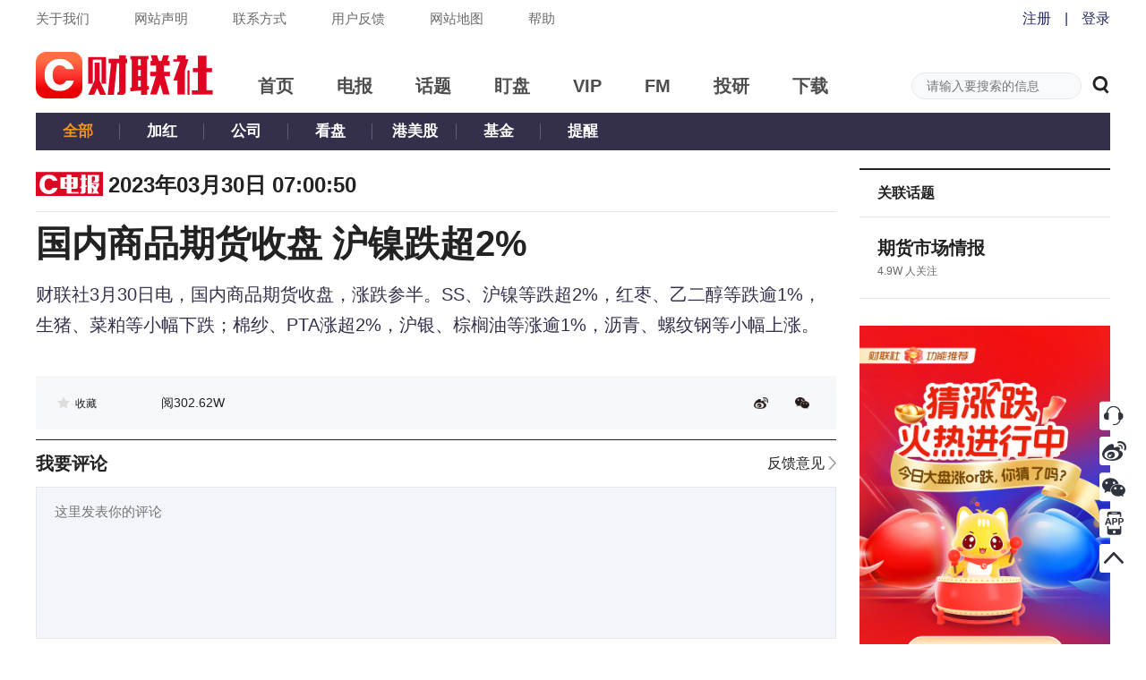

--- FILE ---
content_type: text/css
request_url: https://cdnjs.cls.cn/www/20230221/css/xgplayer.css
body_size: 5776
content:
@charset "UTF-8";.xgplayer.not-allow-autoplay .xgplayer-controls,.xgplayer.xgplayer-nostart .xgplayer-controls,.xgplayer.xgplayer-inactive .controls-autohide{pointer-events:none;visibility:hidden;cursor:default;opacity:0}.xgplayer.not-allow-autoplay .xgplayer-controls-initshow,.xgplayer.xgplayer-nostart .xgplayer-controls-initshow{pointer-events:auto;visibility:visible;opacity:1}.xgplayer .xgplayer-controls{display:block;position:absolute;visibility:visible;height:48px;left:0;right:0;bottom:0;opacity:1;z-index:10;background-image:linear-gradient(180deg,transparent,rgba(0,0,0,.37),rgba(0,0,0,.75),rgba(0,0,0,.75));transition:opacity .5s ease,visibility .5s ease}.xgplayer .xgplayer-controls.show{display:block;opacity:1;visibility:visible;pointer-events:auto}.xgplayer .xg-inner-controls{position:absolute;height:40px;bottom:0;justify-content:space-between;display:flex}.xgplayer .xg-left-grid,.xgplayer .xg-right-grid{position:relative;display:flex;flex-wrap:wrap;flex-shrink:1;height:100%;z-index:1}.xgplayer .xg-right-grid{flex-direction:row-reverse}.xgplayer .xg-right-grid>:first-child{margin-right:0}.xgplayer .xg-right-grid xg-icon{margin-left:0}.xgplayer .xg-left-grid>:first-child{margin-left:0}.xgplayer .xg-left-grid xg-icon{margin-right:0}.xgplayer .xg-center-grid{display:block;position:absolute;left:0;right:0;outline:none;top:-20px;padding:5px 0;text-align:center}.xgplayer.xgplayer-mobile .xg-center-grid{z-index:2}.xgplayer .flex-controls .xg-inner-controls{justify-content:space-around;display:flex;bottom:8px}.xgplayer .flex-controls .xg-center-grid{display:flex;flex:1;position:relative;top:0;height:100%;justify-content:space-between;align-items:center;left:0;right:0;padding:0}.xgplayer .bottom-controls .xg-center-grid{top:20px;padding:0}.xgplayer .bottom-controls .xg-left-grid,.xgplayer .bottom-controls .xg-right-grid{bottom:10px}.xgplayer .mini-controls{background-image:none}.xgplayer .mini-controls .xg-inner-controls{bottom:0;left:0;right:0}.xgplayer .mini-controls .xg-center-grid{bottom:-28px;top:auto;padding:0}.xgplayer .mini-controls .xg-left-grid,.xgplayer .mini-controls .xg-right-grid{display:none}.xgplayer .controls-follow{bottom:70px;transition:bottom .3s ease}.xgplayer.flex-controls .controls-follow{bottom:45px}.xgplayer.xgplayer-inactive .controls-follow,.xgplayer.no-controls .controls-follow,.xgplayer.mini-controls .controls-follow{bottom:10px}.xgplayer-fullscreen-parent{position:fixed;left:0;top:0;width:100%;height:100%;z-index:9999}.xgplayer-fullscreen-parent .xgplayer.xgplayer-is-cssfullscreen,.xgplayer-fullscreen-parent .xgplayer.xgplayer-is-fullscreen{z-index:10;position:absolute}.xgplayer-rotate-parent{position:fixed;top:0;left:100%;bottom:0;right:0;width:100vh;height:100vw;z-index:9999;transform-origin:top left;transform:rotate(90deg)}.xgplayer-rotate-parent .xgplayer.xgplayer-rotate-fullscreen{position:absolute;top:0;left:0;z-index:10;margin:0;padding:0;width:100%;height:100%;transform:rotate(0)}.xgplayer-rotate-parent .xgplayer-mobile video{z-index:-1}.xgplayer{position:relative;width:100%;height:100%;overflow:hidden;font-family:PingFang SC,Helvetica Neue,Helvetica,STHeiTi,Microsoft YaHei,WenQuanYi Micro Hei,sans-serif;font-size:14px;font-weight:400;background:#000;-webkit-font-smoothing:antialiased;-moz-osx-font-smoothing:grayscale;-webkit-touch-callout:none;-webkit-user-select:none;-moz-user-select:none;-ms-user-select:none;user-select:none;cursor:pointer}.xgplayer *{margin:0;padding:0;border:0;vertical-align:baseline}.xgplayer ul,.xgplayer li{list-style:none}.xgplayer .xgplayer-none{display:none}.xgplayer.xgplayer-is-fullscreen{position:fixed;top:0;left:0;width:100%;height:100%;margin:0;padding:0;z-index:9999}.xgplayer.xgplayer-is-cssfullscreen{position:fixed;left:0;top:0;width:100%;height:100%;z-index:9999}.xgplayer.xgplayer-rotate-fullscreen{position:fixed;top:0;left:100%;bottom:0;right:0;width:100vh;height:100vw;transform-origin:top left;transform:rotate(90deg);z-index:9999}.xgplayer.xgplayer-rotate-fullscreen.xgplayer-mobile video{z-index:-1}.xgplayer xg-video-container.xg-video-container{position:absolute;top:0;bottom:48px;display:block;width:100%}.xgplayer video{position:absolute;top:0;left:0;width:100%;height:100%;outline:none}.xgplayer[data-xgfill=cover] video{-o-object-fit:cover;object-fit:cover}.xgplayer[data-xgfill=fill] video{-o-object-fit:fill;object-fit:fill}.xgplayer .xg-pos{left:10px;right:10px}.xgplayer .xg-margin{margin-left:16px;margin-right:16px}.xgplayer .xg-bottom{bottom:0}.xgplayer .btn-text{position:relative;top:50%;height:24px;font-size:13px;text-align:center}.xgplayer .btn-text span{display:inline-block;min-width:52px;height:24px;line-height:24px;background:rgba(0,0,0,.38);border-radius:12px}.xgplayer xg-icon{position:relative;box-sizing:border-box;height:40px;margin-left:16px;margin-right:16px;cursor:pointer;color:#fffc;fill:#fff}.xgplayer xg-icon .xg-tips{top:-30px;left:50%;transform:translate(-50%)}.xgplayer xg-icon:active .xg-tips,.xgplayer xg-icon:hover .xg-tips{display:block}.xgplayer xg-icon:active .xg-tips.hide,.xgplayer xg-icon:hover .xg-tips.hide{display:none}.xgplayer xg-icon .xgplayer-icon{position:relative;top:50%;transform:translateY(-50%);cursor:pointer}.xgplayer xg-icon .xg-icon-disable{cursor:not-allowed}.xgplayer xg-icon .xg-img{width:100%}.xgplayer xg-icon svg,.xgplayer xg-icon img{height:100%;display:block}.xgplayer xg-bar{display:block}.xgplayer.xgplayer-inactive xg-bar,.xgplayer.xgplayer-mini xg-bar{display:none}.xgplayer.xgplayer-inactive .xg-top-bar{display:flex}.xgplayer.xgplayer-inactive .xg-top-bar.top-bar-autohide{display:none}.xgplayer .xg-top-bar{position:absolute;z-index:10;top:0;left:16px;right:16px;display:flex;height:50px}.xgplayer .xg-top-bar xg-icon{position:relative;top:10px;left:0;width:34px;margin-top:0}.xgplayer .xg-top-bar xg-icon:first-child{margin-left:0}.xgplayer .xg-left-bar,.xgplayer .xg-right-bar{position:absolute;z-index:9;top:50px;bottom:50px;width:50px}.xgplayer .xg-left-bar{left:0}.xgplayer .xg-right-bar{right:0}.xgplayer .xg-tips{display:none;position:absolute;padding:4px 6px;background:rgba(0,0,0,.54);border-radius:4px;font-size:11px;color:#fff;text-align:center;white-space:nowrap;opacity:.85}.xgplayer .xg-margin{left:0px;right:0px}.xgplayer-mobile{-webkit-tap-highlight-color:rgba(0,0,0,0)}.xgplayer-mobile *{text-decoration:none;-webkit-tap-highlight-color:rgba(0,0,0,0)}.xgplayer-mobile.xgplayer-rotate-fullscreen .xg-top-bar,.xgplayer-mobile.xgplayer-rotate-fullscreen .xg-pos{left:6%;right:6%}.xgplayer-mobile xg-icon:hover .xg-tips{display:none}@media only screen and (max-width: 480px){.xgplayer-mobile xg-icon{margin-right:10px;margin-left:10px}.xgplayer-mobile .xg-top-bar{left:10px;right:10px}}@media screen and (orientation: portrait){.xgplayer-mobile.xgplayer-is-fullscreen .xgplayer-controls,.xgplayer-mobile.xgplayer-is-cssfullscreen .xgplayer-controls{bottom:34px;bottom:constant(safe-area-inset-bottom);bottom:env(safe-area-inset-bottom)}.xgplayer-mobile.xgplayer-is-fullscreen .xg-top-bar,.xgplayer-mobile.xgplayer-is-cssfullscreen .xg-top-bar{top:34px;top:constant(safe-area-inset-top);top:env(safe-area-inset-top)}}@media only screen and (orientation: landscape){.xgplayer-mobile.xgplayer-is-fullscreen .xg-top-bar,.xgplayer-mobile.xgplayer-is-fullscreen .xg-pos{left:6%;right:6%}.xgplayer-mobile.xgplayer-rotate-fullscreen{left:0;width:100vw;height:100vh;transform:rotate(0)}}.xgplayer .xgplayer-screen-container{display:block;width:100%}.xgplayer .xg-options-icon{display:none;cursor:pointer}.xgplayer .xg-options-icon.show{display:block}@keyframes xg_options_active{0%{transform:translate(0)}to{transform:translate(-50%)}}@keyframes xg_options_hide{0%{transform:translate(-50%)}to{transform:translate(50%)}}.xgplayer .xg-options-list{display:none;position:absolute;z-index:5;width:78px;right:50%;bottom:100%;background:rgba(0,0,0,.54);border-radius:1px;transform:translate(50%);cursor:pointer;overflow:hidden;height:0;opacity:.85;font-size:14px;color:#fffc}.xgplayer .xg-options-list li{height:20px;line-height:20px;position:relative;padding:4px 0;text-align:center}.xgplayer .xg-options-list li:hover,.xgplayer .xg-options-list li.selected{color:red;opacity:1}.xgplayer .xg-options-list li:nth-child(1){position:relative;margin-top:12px}.xgplayer .xg-options-list li:last-child{position:relative;margin-bottom:12px}.xgplayer .xg-options-list:hover{opacity:1}.xgplayer .xg-options-list.active{display:block;height:auto}.xgplayer .xg-options-list.right-side{width:20%;height:100%;right:-10.5%;bottom:0;background:rgba(0,0,0,.9);display:flex;flex-direction:column;box-sizing:border-box}.xgplayer .xg-options-list.right-side li{flex:1;width:100%;padding:0;position:relative}.xgplayer .xg-options-list.right-side li span{display:block;position:relative;top:50%;transform:translateY(-50%);pointer-events:none}.xgplayer .xg-options-list.right-side li:nth-child(1){margin-top:20px}.xgplayer .xg-options-list.right-side li:last-child{margin-bottom:20px}.xgplayer .xg-options-list.right-side.active{height:100%;animation:xg_options_active .3s ease-out forwards}.xgplayer .xg-options-list.right-side.hide{height:100%;animation:xg_options_hide .3s ease-in forwards}@media only screen and (max-width: 480px){.xgplayer-mobile .xg-options-icon.portrait{display:none}}.xgplayer xg-thumbnail{display:block}.xgplayer-replay{display:none}.xgplayer .xgplayer-replay{display:none;position:absolute;left:50%;top:50%;width:100px;height:100px;justify-content:center;align-items:center;flex-direction:column;z-index:5;transform:translate(-50%,-50%);cursor:pointer}.xgplayer .xgplayer-replay .xgplayer-replay-txt{display:inline-block;font-size:14px;color:#fff;line-height:34px;text-align:center}.xgplayer.xgplayer-mobile .xgplayer-replay-svg{width:50px;height:50px}.xgplayer.xgplayer-mobile .xgplayer-replay-txt{line-height:24px;font-size:12px}.xgplayer .xgplayer-poster{display:block;opacity:1;visibility:visible;position:absolute;left:0;top:0;width:100%;height:100%;background-size:cover;background-position:center center;background-size:100% auto;background-repeat:no-repeat;transition:opacity .3s ease,visibility .3s ease;pointer-events:none}.xgplayer .xgplayer-poster.hide,.xgplayer.xgplayer-playing .xgplayer-poster{opacity:0;visibility:hidden}.xgplayer.xgplayer-is-enter .xgplayer-poster.xg-showplay,.xgplayer.xgplayer-playing .xgplayer-poster.xg-showplay,.xgplayer.xgplayer-nostart .xgplayer-poster,.xgplayer.xgplayer-ended .xgplayer-poster,.xgplayer.not-allow-autoplay .xgplayer-poster{opacity:1;visibility:visible}.xgplayer.xgplayer-nostart .xgplayer-poster.hide,.xgplayer.xgplayer-ended .xgplayer-poster.hide,.xgplayer.not-allow-autoplay .xgplayer-poster.hide{opacity:0;visibility:hidden}@keyframes playPause{0%{transform:scale(1);opacity:1}99%{transform:scale(1.3);opacity:0}to{transform:scale(1);opacity:0}}.xgplayer xg-start-inner{display:block;width:100%;height:100%;overflow:hidden;border-radius:50%;background:rgba(0,0,0,.38)}.xgplayer .xgplayer-start{width:70px;height:70px;position:absolute;left:50%;top:50%;z-index:5;transform:translate(-50%,-50%);cursor:pointer}.xgplayer .xgplayer-start svg{width:100%;height:100%}.xgplayer .xgplayer-start.hide,.xgplayer .xgplayer-start.focus-hide{display:none;pointer-events:none}.xgplayer .xgplayer-start:hover{opacity:.85}.xgplayer .xgplayer-start .xg-icon-play{display:block}.xgplayer .xgplayer-start .xg-icon-pause,.xgplayer .xgplayer-start[data-state=pause] .xg-icon-play{display:none}.xgplayer .xgplayer-start[data-state=pause] .xg-icon-pause,.xgplayer .xgplayer-start.interact{display:block}.xgplayer .xgplayer-start.interact xg-start-inner{animation:playPause .4s .1s ease-out forwards}.xgplayer .xgplayer-start.show{display:block}.xgplayer.xgplayer-mobile xg-start-inner{background:initial;border-radius:0}.xgplayer.xgplayer-mobile .xgplayer-start{height:50px;width:50px}.xgplayer.xgplayer-mobile .xgplayer-start:hover{opacity:1}.xgplayer.xgplayer-inactive .xgplayer-start.auto-hide,.xgplayer.xgplayer-is-enter .xgplayer-start.auto-hide,.xgplayer.xgplayer-isloading.xgplayer-playing .xgplayer-start,.xgplayer.xgplayer-is-enter .xgplayer-start,.xgplayer.xgplayer-is-error .xgplayer-start,.xgplayer.xgplayer-is-enter .xgplayer-start.show,.xgplayer.xgplayer-is-error .xgplayer-start.show{display:none}.xgplayer-enter{display:none;position:absolute;left:0;top:0;width:100%;height:100%;background:rgba(0,0,0,.8);z-index:5;pointer-events:none}.xgplayer-enter .show{display:block}.xgplayer-enter .xgplayer-enter-spinner{display:block;position:absolute;z-index:1;left:50%;top:50%;height:100px;width:100px;transform:translate(-50%,-50%)}.xgplayer-enter .xgplayer-enter-spinner div{width:6%;height:13%;background-color:#ffffffb3;position:absolute;left:45%;top:45%;opacity:0;border-radius:30px;animation:fade 1s linear infinite}.xgplayer-enter .xgplayer-enter-spinner div.xgplayer-enter-bar1{transform:rotate(0) translateY(-140%);animation-delay:-0s}.xgplayer-enter .xgplayer-enter-spinner div.xgplayer-enter-bar2{transform:rotate(30deg) translateY(-140%);animation-delay:-.9163s}.xgplayer-enter .xgplayer-enter-spinner div.xgplayer-enter-bar3{transform:rotate(60deg) translateY(-140%);animation-delay:-.833s}.xgplayer-enter .xgplayer-enter-spinner div.xgplayer-enter-bar4{transform:rotate(90deg) translateY(-140%);animation-delay:-.7497s}.xgplayer-enter .xgplayer-enter-spinner div.xgplayer-enter-bar5{transform:rotate(120deg) translateY(-140%);animation-delay:-.6664s}.xgplayer-enter .xgplayer-enter-spinner div.xgplayer-enter-bar6{transform:rotate(150deg) translateY(-140%);animation-delay:-.5831s}.xgplayer-enter .xgplayer-enter-spinner div.xgplayer-enter-bar7{transform:rotate(180deg) translateY(-140%);animation-delay:-.4998s}.xgplayer-enter .xgplayer-enter-spinner div.xgplayer-enter-bar8{transform:rotate(210deg) translateY(-140%);animation-delay:-.4165s}.xgplayer-enter .xgplayer-enter-spinner div.xgplayer-enter-bar9{transform:rotate(240deg) translateY(-140%);animation-delay:-.3332s}.xgplayer-enter .xgplayer-enter-spinner div.xgplayer-enter-bar10{transform:rotate(270deg) translateY(-140%);animation-delay:-.2499s}.xgplayer-enter .xgplayer-enter-spinner div.xgplayer-enter-bar11{transform:rotate(300deg) translateY(-140%);animation-delay:-.1666s}.xgplayer-enter .xgplayer-enter-spinner div.xgplayer-enter-bar12{transform:rotate(330deg) translateY(-142%);animation-delay:-.0833s}@keyframes fade{0%{opacity:1}to{opacity:.25}}.xgplayer.xgplayer-is-enter .xgplayer-enter{display:block;opacity:1;transition:opacity .3s}.xgplayer.xgplayer-nostart .xgplayer-enter{display:none}.xgplayer.xgplayer-mobile .xgplayer-enter .xgplayer-enter-spinner{width:70px;height:70px}.xg-mini-layer{display:none;position:absolute;top:0;left:0;width:100%;height:100%;z-index:11;background:linear-gradient(180deg,rgba(57,57,57,.9),rgba(57,57,57,0) 50.27%)}.xg-mini-layer .mask{pointer-events:none;position:absolute;top:0;left:0;height:100%;width:100%;background-color:#0006}.xg-mini-layer xg-mini-header{display:flex;top:0;left:0;right:40px;box-sizing:border-box;padding:10px 3px 0 8px;justify-content:space-between;color:#fff;font-size:14px;position:absolute;z-index:22}.xg-mini-layer xg-mini-header .xgplayer-pip-disableBtn{pointer-events:all}.xg-mini-layer xg-mini-header #disabledMini{display:none;position:relative}.xg-mini-layer xg-mini-header #disabledMini+label{cursor:pointer;position:relative;display:flex;align-items:center}.xg-mini-layer xg-mini-header #disabledMini+label:before{content:"";color:#ff142b;background-color:transparent;border-radius:2px;border:solid 1px #cdcdcd;width:16px;height:16px;display:inline-block;text-align:center;vertical-align:middle;line-height:16px;margin-right:7px}.xg-mini-layer xg-mini-header #disabledMini:checked+label{color:#ff142b}.xg-mini-layer xg-mini-header #disabledMini:checked+label:before{border-color:#ff142b}.xg-mini-layer xg-mini-header #disabledMini:checked+label:after{content:"";position:absolute;width:4px;height:8px;border-color:#ff142b;border-style:solid;border-width:0px 2px 2px 0px;transform:rotate(45deg);left:6px;top:5px}.xg-mini-layer xg-mini-header .xgplayer-mini-disableBtn xg-tips{position:absolute;padding:4px 6px;white-space:nowrap;bottom:-30px;right:15px;border-radius:4px;background-color:#0000008a;display:none}.xg-mini-layer xg-mini-header .xgplayer-mini-disableBtn:hover #disabledMini+label:before{border-color:#ff142b}.xg-mini-layer xg-mini-header .xgplayer-mini-disableBtn:hover #disabledMini+label{color:#ff142b}.xg-mini-layer xg-mini-header .xgplayer-mini-disableBtn:hover xg-tips{display:block}.xg-mini-layer .mini-cancel-btn{cursor:pointer;display:block;color:#fff;width:40px;height:38px;position:absolute;right:0;top:0;text-align:center;line-height:38px}.xg-mini-layer .play-icon{cursor:pointer;height:48px;width:48px;position:absolute;background:rgba(0,0,0,.54);border-radius:24px;top:50%;left:50%;margin:-24px 0 0 -24px}.xg-mini-layer .play-icon svg,.xg-mini-layer .play-icon img{width:50px;height:50px;fill:#faf7f7}.xg-mini-layer .xg-icon-play{display:none}.xg-mini-layer .xg-icon-pause,.xg-mini-layer[data-state=pause] .xg-icon-play{display:block}.xg-mini-layer[data-state=pause] .xg-icon-pause{display:none}.xgplayer-miniicon{position:relative;outline:none;display:block}.xgplayer-miniicon .name{text-align:center;font-size:13px;line-height:20px;height:20px;color:#fffc;line-height:40px}.xgplayer-miniicon .name span{font-size:13px;width:60px;height:20px;line-height:20px;background:rgba(0,0,0,.38);border-radius:10px;display:inline-block;vertical-align:middle}.xgplayer-mini{position:fixed;width:320px;height:180px;z-index:91;box-shadow:0 4px 7px 2px #0003}.xgplayer-mini:hover{cursor:move}.xgplayer-mini:hover .xg-mini-layer{display:block}.xgplayer-mini.xgplayer-ended .xg-mini-layer{display:none}.xgplayer-mobile .xg-mini-layer .play-icon{background:none;border-radius:initial}.xgplayer.xgplayer-inactive{cursor:none}.xgplayer xg-thumbnail{display:block}.xgplayer xg-trigger{-webkit-user-select:none;-moz-user-select:none;-ms-user-select:none;user-select:none;position:absolute;top:0;left:0;height:100%;width:100%}.xgplayer xg-trigger .time-preview{display:none;position:absolute;width:200px;margin:0 auto;padding:0 20px 30px;top:50%;left:50%;transform:translate(-50%,-50%);color:#fff;text-shadow:0 0 1px rgba(0,0,0,.54);font-size:17px;text-align:center;pointer-events:none}.xgplayer xg-trigger .time-preview span{line-height:24px}.xgplayer xg-trigger .time-preview span.xg-cur{color:red}.xgplayer xg-trigger .time-preview .xg-seek-show{transform:translate(-10px)}.xgplayer xg-trigger .time-preview .xg-seek-show.xg-back .xg-seek-pre{transform:rotate(180deg) translate(-5px)}.xgplayer xg-trigger .time-preview .xg-seek-show.hide-seek-icon .xg-seek-icon{display:none}.xgplayer xg-trigger .time-preview .xg-bar{width:96px;height:2px;margin:8px auto 0;border-radius:10px;box-sizing:content-box;background:rgba(255,255,255,.3)}.xgplayer xg-trigger .time-preview .xg-bar .xg-curbar{width:0;height:100%;background-color:red}.xgplayer xg-trigger .time-preview .xg-bar.hide{display:none}.xgplayer xg-trigger .mobile-thumbnail{position:relative;left:50%;transform:translate(-50%)}.xgplayer xg-trigger .xg-top-note{position:absolute;height:32px;width:135px;top:26px;left:50%;margin-left:-78px;background:rgba(0,0,0,.3);border-radius:100px;color:#fff}.xgplayer xg-trigger .xg-top-note span{display:block;line-height:32px;height:32px;font-size:13px;text-align:center}.xgplayer xg-trigger .xg-top-note i{color:red;margin:0 5px}.xgplayer xg-trigger .xg-playbackrate{display:none}.xgplayer xg-trigger[data-xg-action=seeking] .time-preview{display:block}.xgplayer xg-trigger[data-xg-action=playbackrate] .xg-playbackrate{display:block}.xgplayer .gradient{display:none;position:absolute;top:0;left:0;height:100%;width:100%;pointer-events:none;background-image:linear-gradient(rgba(0,0,0,.6),rgba(0,0,0,.36) 20%,rgba(0,0,0,0) 36%,rgba(0,0,0,0) 70%,rgba(0,0,0,.24) 77%,rgba(0,0,0,.36) 83%,rgba(0,0,0,.6))}.xgplayer .gradient.top{background-image:linear-gradient(rgba(0,0,0,.6),rgba(0,0,0,.36) 20%,rgba(0,0,0,0) 36%,rgba(0,0,0,0) 70%)}.xgplayer .gradient.bottom{background-image:linear-gradient(rgba(0,0,0,0) 70%,rgba(0,0,0,.24) 77%,rgba(0,0,0,.36) 83%,rgba(0,0,0,.6))}.xgplayer .gradient.none,.xgplayer-mobile .xgplayer-controls{background-image:initial}.xgplayer-mobile.xgplayer-playing .gradient{display:block}.xgplayer-mobile.xgplayer-inactive .gradient{background-image:initial}.xgplayer-mobile .xgmask{position:absolute;height:100%;z-index:10;top:0;left:0;width:100%;pointer-events:none;background-color:#0000}@media (prefers-color-scheme: dark){.xgplayer-mobile xg-trigger .time-preview{color:#fff}.xgplayer-mobile xg-trigger .time-preview span.xg-cur{color:red}.xgplayer-mobile xg-trigger .time-preview .xg-bar{background-color:#ffffff4d}.xgplayer-mobile xg-trigger .time-preview .xg-bar.xg-curbar{background-color:red}}@keyframes loadingRotate{0%{transform:rotate(0)}25%{transform:rotate(90deg)}50%{transform:rotate(180deg)}75%{transform:rotate(270deg)}to{transform:rotate(360deg)}}@keyframes loadingDashOffset{0%{stroke-dashoffset:236}to{stroke-dashoffset:0}}xg-loading-inner{display:block;height:100%;width:100%;transform-origin:center;animation:loadingRotate 1s .1s linear infinite}.xgplayer-loading{display:none;width:70px;height:70px;overflow:hidden;position:absolute;z-index:10;left:50%;top:50%;transform:translate(-50%,-50%);pointer-events:none}.xgplayer-loading svg,.xgplayer-loading img{width:100%;height:100%}.xgplayer-mobile .xgplayer-loading{width:50px;height:50px}.xgplayer-isloading .xgplayer-loading{display:block}.xgplayer-nostart .xgplayer-loading,.xgplayer-pause .xgplayer-loading,.xgplayer-is-enter .xgplayer-loading,.xgplayer-is-ended .xgplayer-loading,.xgplayer-is-error .xgplayer-loading{display:none}.xgplayer .xgplayer-progress{display:flex;align-items:center;position:relative;min-width:100px;height:20px;left:0;right:0;top:0;outline:none;flex:1;cursor:pointer}.xgplayer .xgplayer-progress-outer{position:relative;width:100%;height:2px;border-radius:3px;cursor:pointer}.xgplayer .progress-list{display:flex;height:100%;width:100%;border-radius:inherit}.xgplayer .xgplayer-progress-inner{position:relative;flex:1;height:100%;background:rgba(255,255,255,.3);transition:height .2s ease-in,opacity .2s ease-out;border-radius:inherit;margin-right:2px;pointer-events:none}.xgplayer .xgplayer-progress-inner:last-child,.xgplayer .xgplayer-progress-inner:only-child{margin-right:0}.xgplayer .inner-focus-point{background:#fff;position:relative}.xgplayer .inner-focus-point:before,.xgplayer .inner-focus-point:after{position:absolute;top:0;content:" ";display:block;width:2px;height:300%;top:50%;z-index:1;transform:translateY(-50%);border-radius:3px;background:#fff}.xgplayer .inner-focus-point:before{left:0}.xgplayer .inner-focus-point:after{right:0}.xgplayer .xgplayer-progress-cache,.xgplayer .xgplayer-progress-played{display:block;height:100%;width:0;position:absolute;top:0;left:0;border-radius:inherit}.xgplayer .xgplayer-progress-played{background:linear-gradient(-90deg,#FA1F41 0%,#E31106 100%)}.xgplayer .xgplayer-progress-cache{background:rgba(255,255,255,.5)}.xgplayer .xgplayer-progress-btn{display:block;background:rgba(255,94,94,.304093);border:.5px solid rgba(255,94,94,.056545);box-shadow:0 0 1px #ff000062;width:20px;height:20px;border-radius:30px;left:0;top:50%;position:absolute;z-index:1;transform:translate(-50%,-50%);box-sizing:border-box;pointer-events:none}.xgplayer .xgplayer-progress-btn:before{content:" ";display:block;position:relative;width:12px;height:12px;left:50%;top:50%;transform:translate(-50%,-50%);border-radius:30px;background:#FFFFFF}.xgplayer .xgplayer-progress-btn.active{border:4px solid rgba(255,94,94,.064057)}.xgplayer .xgplayer-progress-btn.active:before{box-shadow:0 0 3px #f85959b0}.xgplayer .xgplayer-progress-dot{display:inline-block;position:absolute;height:100%;width:5px;top:0px;background:white;border-radius:6px;z-index:16}.xgplayer .xgplayer-progress-dot .xgplayer-progress-tip{position:absolute;left:25%;top:-40px;height:auto;line-height:30px;width:auto;transform:scale(.8) translate(-50%);background:rgba(0,0,0,.3);border-radius:6px;border:1px solid rgba(0,0,0,.8);cursor:default;white-space:nowrap;display:none}.xgplayer .xgplayer-progress-dot:hover .xgplayer-progress-tip{display:block}.xgplayer .flex-controls .xgplayer-progress{transform:translateY(0)}.xgplayer.xgplayer-pc .xgplayer-progress-btn{transform:translate(-50%,-50%) scale(0)}.xgplayer.xgplayer-pc .xgplayer-progress-outer{height:3px}.xgplayer.xgplayer-pc .xgplayer-progress-inner{margin-right:4px}.xgplayer.xgplayer-pc .xgplayer-progress-inner:last-child,.xgplayer.xgplayer-pc .xgplayer-progress-inner:only-child{margin-right:0}.xgplayer.xgplayer-pc .inner-focus-point:before,.xgplayer.xgplayer-pc .inner-focus-point:after{width:3px}.xgplayer.xgplayer-pc .inner-focus-highlight{background:rgba(255,255,255,.8)}.xgplayer.xgplayer-pc .xgplayer-progress.active .xgplayer-progress-outer{height:6px;margin-bottom:3px;transition:height .3s ease,margin-bottom .3s ease}.xgplayer.xgplayer-pc .xgplayer-progress.active .xgplayer-progress-btn{transform:translate(-50%,-50%) scale(1)}.xgplayer.xgplayer-pc .xgplayer-progress.active .inner-focus-point:before,.xgplayer.xgplayer-pc .xgplayer-progress.active .inner-focus-point:after{width:6px}.xgplayer .xgplayer-progress-bottom .xgplayer-progress-outer{top:9px}.xgplayer .xgplayer-progress-bottom .xgplayer-progress-btn:before{height:6px;width:6px}.xgplayer.xgplayer-mobile .xgplayer-progress-bottom .xgplayer-progress-outer{height:4px}@media (prefers-color-scheme: dark){.xgplayer .xgplayer-progress .xgplayer-progress-inner{background-color:#ffffff4d}.xgplayer .xgplayer-progress .inner-focus-highlight{background:rgba(255,255,255,.8)}.xgplayer .xgplayer-progress .xgplayer-progress-btn{background:rgba(255,94,94,.304093);border:.5px solid rgba(255,94,94,.056545);box-shadow:0 0 1px #ff000062}.xgplayer .xgplayer-progress .xgplayer-progress-btn:before{background-color:#fff}.xgplayer .xgplayer-progress .xgplayer-progress-played{background-color:linear-gradient(-90deg,#FA1F41 0%,#E31106 100%)}.xgplayer .xgplayer-progress .xgplayer-progress-cache{background-color:#ffffff80}}.xg-mini-progress{display:none;position:absolute;height:2px;left:0;right:0;bottom:0px;pointer-events:none}.xg-mini-progress xg-mini-progress-played,.xg-mini-progress xg-mini-progress-cache{height:100%;width:0;position:absolute;top:0;left:0;border-radius:inherit}.xg-mini-progress xg-mini-progress-played{background:linear-gradient(-90deg,#FA1F41 0%,#E31106 100%)}.xg-mini-progress xg-mini-progress-cache{background:rgba(255,255,255,.5)}.xgplayer-inactive .xg-mini-progress,.xgplayer-mini .xg-mini-progress{display:block}.xgplayer .xgplayer-play .xg-icon-play{display:none}.xgplayer .xgplayer-play .xg-icon-pause,.xgplayer .xgplayer-play[data-state=pause] .xg-icon-play{display:block}.xgplayer .xgplayer-play[data-state=pause] .xg-icon-pause,.xgplayer .xgplayer-fullscreen .xg-exit-fullscreen{display:none}.xgplayer .xgplayer-fullscreen .xg-get-fullscreen,.xgplayer .xgplayer-fullscreen[data-state=full] .xg-exit-fullscreen{display:block}.xgplayer .xgplayer-fullscreen[data-state=full] .xg-get-fullscreen{display:none}.xgplayer .xg-top-bar .xgplayer-back{position:relative;left:0;top:16px;width:34px;height:40px;display:none}.xgplayer .xg-top-bar .xgplayer-back.show{display:block}.xgplayer .xgplayer-time{min-width:40px;font-size:14px;font-family:PingFangSC-Semibold;color:#fff;text-align:center;display:inline-block;line-height:40px}.xgplayer .xgplayer-time span{display:inline-block;line-height:40px;height:40px}.xgplayer .xgplayer-time .time-duration{color:#ffffff80}.xgplayer .xgplayer-time .time-live-tag{display:none}.xgplayer.xgplayer-mobile .xgplayer-time{min-width:30px;font-size:12px}.xgplayer.xgplayer-mobile .xgplayer-time.left{margin-right:8px}.xgplayer.xgplayer-mobile .xgplayer-time.right{margin-left:8px}.xgplayer .xgplayer-volume.slide-show .xgplayer-slider{display:block}.xgplayer .xgplayer-slider{display:none;position:absolute;width:28px;height:92px;background:rgba(0,0,0,.54);border-radius:1px;bottom:40px;outline:none}.xgplayer .xgplayer-slider:after{content:" ";display:block;height:15px;width:28px;position:absolute;bottom:-15px;left:0;z-index:20;cursor:initial}.xgplayer .xgplayer-value-label{position:absolute;left:0;right:0;bottom:100%;padding:5px 0 0;font-size:12px;background-color:#0000008a;color:#fff;text-align:center}.xgplayer .xgplayer-bar,.xgplayer .xgplayer-drag{display:block;position:absolute;bottom:6px;left:12px;background:rgba(255,255,255,.3);border-radius:100px;width:4px;height:76px;outline:none;cursor:pointer}.xgplayer .xgplayer-drag{bottom:0;left:0;background:#FA1F41;max-height:76px}.xgplayer .xgplayer-drag:after{content:" ";display:inline-block;width:8px;height:8px;background:#fff;box-shadow:0 0 5px #00000042;position:absolute;border-radius:50%;left:-2px;top:-4px}.xgplayer .xgplayer-volume[data-state=normal] .xg-volume{display:block}.xgplayer .xgplayer-volume[data-state=normal] .xg-volume-small,.xgplayer .xgplayer-volume[data-state=normal] .xg-volume-mute,.xgplayer .xgplayer-volume[data-state=small] .xg-volume{display:none}.xgplayer .xgplayer-volume[data-state=small] .xg-volume-small{display:block}.xgplayer .xgplayer-volume[data-state=small] .xg-volume-mute,.xgplayer .xgplayer-volume[data-state=mute] .xg-volume,.xgplayer .xgplayer-volume[data-state=mute] .xg-volume-small{display:none}.xgplayer .xgplayer-volume[data-state=mute] .xg-volume-mute{display:block}.xgplayer.xgplayer-mobile .xgplayer-volume .xgplayer-slider,.xgplayer .xgplayer-pip .xg-exit-pip{display:none}.xgplayer .xgplayer-pip .xg-get-pip,.xgplayer .xgplayer-pip[data-state=pip] .xg-exit-pip{display:block}.xgplayer .xgplayer-pip[data-state=pip] .xg-get-pip{display:none}.xgplayer .xgplayer-playnext{position:relative;display:none;cursor:pointer}.xgplayer .xgplayer-playnext .xgplayer-tips .xgplayer-tip-playnext{display:block}.xgplayer .xgplayer-playnext:hover{opacity:.85}.xgplayer .xgplayer-playnext:hover .xgplayer-tips{display:block}.lang-is-en .xgplayer-playnext .xgplayer-tips{margin-left:-25px}.lang-is-jp .xgplayer-playnext .xgplayer-tips{margin-left:-38px}.xgplayer .xgplayer-download{position:relative;display:block;cursor:pointer}.lang-is-en .xgplayer-download .xgplayer-tips{margin-left:-32px}.lang-is-jp .xgplayer-download .xgplayer-tips{margin-left:-40px}.xgplayer .xgplayer-shot{display:none}.xgplayer .xg-options-icon{display:none;cursor:pointer}.xgplayer .xg-options-icon.show{display:block}@keyframes xg_options_active{0%{transform:translate(0)}to{transform:translate(-50%)}}@keyframes xg_options_hide{0%{transform:translate(-50%)}to{transform:translate(50%)}}.xgplayer .xg-options-list{display:none;position:absolute;z-index:5;width:78px;right:50%;bottom:100%;background:rgba(0,0,0,.54);border-radius:1px;transform:translate(50%);cursor:pointer;overflow:hidden;height:0;opacity:.85;font-size:14px;color:#fffc}.xgplayer .xg-options-list li{height:20px;line-height:20px;position:relative;padding:4px 0;text-align:center}.xgplayer .xg-options-list li:hover,.xgplayer .xg-options-list li.selected{color:red;opacity:1}.xgplayer .xg-options-list li:nth-child(1){position:relative;margin-top:12px}.xgplayer .xg-options-list li:last-child{position:relative;margin-bottom:12px}.xgplayer .xg-options-list:hover{opacity:1}.xgplayer .xg-options-list.active{display:block;height:auto}.xgplayer .xg-options-list.right-side{width:20%;height:100%;right:-10.5%;bottom:0;background:rgba(0,0,0,.9);display:flex;flex-direction:column;box-sizing:border-box}.xgplayer .xg-options-list.right-side li{flex:1;width:100%;padding:0;position:relative}.xgplayer .xg-options-list.right-side li span{display:block;position:relative;top:50%;transform:translateY(-50%);pointer-events:none}.xgplayer .xg-options-list.right-side li:nth-child(1){margin-top:20px}.xgplayer .xg-options-list.right-side li:last-child{margin-bottom:20px}.xgplayer .xg-options-list.right-side.active{height:100%;animation:xg_options_active .3s ease-out forwards}.xgplayer .xg-options-list.right-side.hide{height:100%;animation:xg_options_hide .3s ease-in forwards}@media only screen and (max-width: 480px){.xgplayer-mobile .xg-options-icon.portrait{display:none}}.xgplayer-definition{display:none;cursor:pointer}.xgplayer .xgplayer-playbackrate{display:none;cursor:default}.xgplayer .xgplayer-cssfullscreen .xg-get-cssfull{display:block}.xgplayer .xgplayer-cssfullscreen .xg-exit-cssfull,.xgplayer .xgplayer-cssfullscreen[data-state=full] .xg-get-cssfull{display:none}.xgplayer .xgplayer-cssfullscreen[data-state=full] .xg-exit-cssfull{display:block}.xgplayer-error{background:#000;display:none;position:absolute;left:0;top:0;width:100%;height:100%;z-index:6;color:#fff;text-align:center;line-height:100%;justify-content:center;align-items:center}.xgplayer-error .xgplayer-error-refresh{color:#fa1f41;padding:0 3px;cursor:pointer}.xgplayer-error .xgplayer-error-text{line-height:18px;margin:auto 6px 20px;display:block}.xgplayer-is-error .xgplayer-error{display:flex}.xgplayer .xgplayer-prompt{display:block;pointer-events:none;position:absolute;z-index:1;padding:6px 12px 5px;opacity:0;left:10px;background:rgba(0,0,0,.5);border-radius:50px;font-size:12px;line-height:17px;text-align:center;color:#fff}.xgplayer .xgplayer-prompt.show{display:block;opacity:1;z-index:10;pointer-events:initial}.xgplayer .xgplayer-prompt.arrow{transform:translate(-50%)}.xgplayer .xgplayer-prompt.arrow:after{content:"";display:block;position:absolute;left:50%;bottom:0;width:0;height:0;border-left:6px solid transparent;border-right:6px solid transparent;border-top:8px solid rgba(0,0,0,.5);transform:translate(-50%,100%)}.xgplayer .xgplayer-prompt .highlight{display:inline-block;margin-left:6px;color:red;cursor:pointer}.xgplayer.xgplayer-is-error .xgplayer-prompt.show{display:none;opacity:1}.xgplayer .xgplayer-spot{position:absolute;top:0;left:0;height:100%;background:#fff;border-radius:12px}.xgplayer .xgplayer-spot.mini{min-width:6px;transform:translate(-50%)}.xgplayer-mobile .xgplayer-spot{height:3px;min-width:3px;top:50%;opacity:1;transform:translateY(-50%)}.xgplayer-mobile .xgplayer-spot.mini{min-width:3px;transform:translate(-50%,-50%)}.xgplayer .xgplayer-progress.active .xgplayer-spot{opacity:1;transition:opacity .3s;visibility:visible}.xgplayer .xg-spot-info{position:absolute;left:0;bottom:100%;display:none}.xgplayer .xg-spot-info.short-line .xg-spot-line{height:6px;top:6px}.xgplayer .xg-spot-info.short-line .xg-spot-content{padding-bottom:0;bottom:10px}.xgplayer .xg-spot-info.no-thumbnail .xg-spot-thumbnail{display:none}.xgplayer .xg-spot-info.no-thumbnail .xgplayer-progress-point{display:block}.xgplayer .xg-spot-info.no-timepoint .xgplayer-progress-point,.xgplayer .xg-spot-info.hide{display:none}.xgplayer .xgplayer-progress.active .xg-spot-info{display:block}.xgplayer .xgplayer-progress.active .xg-spot-info.hide{display:none}.xgplayer .xg-spot-line{position:relative;top:8px;margin-left:50%;display:block;width:1px;height:41px;background-color:#fff;pointer-events:none}.xgplayer .xgplayer-progress-point{display:none;position:absolute;bottom:0;left:50%;background:rgba(0,0,0,.54);font-size:11px;color:#fff;padding:4px 6px;border-radius:4px;text-align:center;opacity:.85;white-space:nowrap}.xgplayer .xg-spot-content{position:relative;top:8px;color:#fff;border-radius:2px 2px 0 0}.xgplayer .xg-spot-ext-text{position:relative;top:8px}.xgplayer .xg-spot-thumbnail{position:relative;background-color:#111010;pointer-events:none;border-radius:2px 2px 0 0}.xgplayer .xg-spot-time{position:absolute;bottom:2px;font-size:12px;line-height:16.8px;left:50%;transform:translate(-50%);pointer-events:none}.xgplayer .progress-thumbnail{margin:0 auto;display:block}.xgplayer .xg-spot-text{display:none;padding:5px 8px;background:rgba(0,0,0,.8);border-radius:0 0 2px 2px;pointer-events:none;box-sizing:border-box}.xgplayer .spot-inner-text{overflow:hidden;text-overflow:ellipsis;display:-webkit-box;-webkit-line-clamp:2;-webkit-box-orient:vertical;line-height:20px;font-size:12px;max-height:40px}.xgplayer .xg-spot-content.show-text .xg-spot-text{display:block}.xgplayer .product .xg-spot-text{background:#3370FF}.xgplayer .product .xg-spot-line{border-left:10px solid transparent;border-right:10px solid transparent;border-top:7px solid #3370FF;width:0;height:15px;left:-10px;background:none}.xgplayer .xgvideo-preview{position:absolute;width:100%;height:100%;top:0;left:0;opacity:0;visibility:hidden;transition:visibility .3s,opacity .3s;background-color:#000}.xgplayer .xgvideo-preview .xgvideo-thumbnail{position:relative;top:50%;left:50%;transform:translate(-50%,-50%);border-radius:0}.xgplayer .xgvideo-preview.show{opacity:1;visibility:visible}.xgplayer-dynamic-bg,.xgplayer-dynamic-bg canvas,.xgplayer-dynamic-bg xgmask,.xgplayer-dynamic-bg xgfilter{display:block;position:absolute;top:0;left:0;height:100%;width:100%;pointer-events:none}.xgplayer-dynamic-bg canvas{transform:translateZ(0)}.xgplayer-dynamic-bg xgmask{background:rgba(0,0,0,.7)}


--- FILE ---
content_type: application/javascript; charset=UTF-8
request_url: https://wwwjs.cls.cn/_next/static/chunks/ca1acf6d6c35e351c6e9539b361366fb747e654b.e6f64032ed737c898eff.js
body_size: 14211
content:
(window.webpackJsonp=window.webpackJsonp||[]).push([[8],{"8//2":function(e,t,n){"use strict";t.__esModule=!0;var r=Object.assign||function(e){for(var t=1;t<arguments.length;t++){var n=arguments[t];for(var r in n)Object.prototype.hasOwnProperty.call(n,r)&&(e[r]=n[r])}return e},i=c(n("q1tI")),o=n("ueNE"),s=c(n("pIsd")),a=c(n("BBPU")),l=n("x9Za");function c(e){return e&&e.__esModule?e:{default:e}}var u=(0,l.canUseDOM)()&&n("jpXb"),d=function(e){function t(n){!function(e,t){if(!(e instanceof t))throw new TypeError("Cannot call a class as a function")}(this,t);var r=function(e,t){if(!e)throw new ReferenceError("this hasn't been initialised - super() hasn't been called");return!t||"object"!==typeof t&&"function"!==typeof t?e:t}(this,e.call(this,n));return r.innerSliderRefHandler=function(e){return r.innerSlider=e},r.slickPrev=function(){return r.innerSlider.slickPrev()},r.slickNext=function(){return r.innerSlider.slickNext()},r.slickGoTo=function(e){var t=arguments.length>1&&void 0!==arguments[1]&&arguments[1];return r.innerSlider.slickGoTo(e,t)},r.slickPause=function(){return r.innerSlider.pause("paused")},r.slickPlay=function(){return r.innerSlider.autoPlay("play")},r.state={breakpoint:null},r._responsiveMediaHandlers=[],r}return function(e,t){if("function"!==typeof t&&null!==t)throw new TypeError("Super expression must either be null or a function, not "+typeof t);e.prototype=Object.create(t&&t.prototype,{constructor:{value:e,enumerable:!1,writable:!0,configurable:!0}}),t&&(Object.setPrototypeOf?Object.setPrototypeOf(e,t):e.__proto__=t)}(t,e),t.prototype.media=function(e,t){u.register(e,t),this._responsiveMediaHandlers.push({query:e,handler:t})},t.prototype.componentWillMount=function(){var e=this;if(this.props.responsive){var t=this.props.responsive.map((function(e){return e.breakpoint}));t.sort((function(e,t){return e-t})),t.forEach((function(n,r){var i=void 0;i=0===r?(0,s.default)({minWidth:0,maxWidth:n}):(0,s.default)({minWidth:t[r-1]+1,maxWidth:n}),(0,l.canUseDOM)()&&e.media(i,(function(){e.setState({breakpoint:n})}))}));var n=(0,s.default)({minWidth:t.slice(-1)[0]});(0,l.canUseDOM)()&&this.media(n,(function(){e.setState({breakpoint:null})}))}},t.prototype.componentWillUnmount=function(){this._responsiveMediaHandlers.forEach((function(e){u.unregister(e.query,e.handler)}))},t.prototype.render=function(){var e,t,n=this;(e=this.state.breakpoint?"unslick"===(t=this.props.responsive.filter((function(e){return e.breakpoint===n.state.breakpoint})))[0].settings?"unslick":r({},a.default,this.props,t[0].settings):r({},a.default,this.props)).centerMode&&(e.slidesToScroll,e.slidesToScroll=1),e.fade&&(e.slidesToShow,e.slidesToScroll,e.slidesToShow=1,e.slidesToScroll=1);var s=i.default.Children.toArray(this.props.children);s=s.filter((function(e){return"string"===typeof e?!!e.trim():!!e})),e.variableWidth&&(e.rows>1||e.slidesPerRow>1)&&(console.warn("variableWidth is not supported in case of rows > 1 or slidesPerRow > 1"),e.variableWidth=!1);for(var l=[],c=null,u=0;u<s.length;u+=e.rows*e.slidesPerRow){for(var d=[],p=u;p<u+e.rows*e.slidesPerRow;p+=e.slidesPerRow){for(var f=[],h=p;h<p+e.slidesPerRow&&(e.variableWidth&&s[h].props.style&&(c=s[h].props.style.width),!(h>=s.length));h+=1)f.push(i.default.cloneElement(s[h],{key:100*u+10*p+h,tabIndex:-1,style:{width:100/e.slidesPerRow+"%",display:"inline-block"}}));d.push(i.default.createElement("div",{key:10*u+p},f))}e.variableWidth?l.push(i.default.createElement("div",{key:u,style:{width:c}},d)):l.push(i.default.createElement("div",{key:u},d))}if("unslick"===e){var v="regular slider "+(this.props.className||"");return i.default.createElement("div",{className:v},l)}return l.length<=e.slidesToShow&&(e.unslick=!0),i.default.createElement(o.InnerSlider,r({ref:this.innerSliderRefHandler},e),l)},t}(i.default.Component);t.default=d},"9/5/":function(e,t,n){(function(t){var n="Expected a function",r=NaN,i="[object Symbol]",o=/^\s+|\s+$/g,s=/^[-+]0x[0-9a-f]+$/i,a=/^0b[01]+$/i,l=/^0o[0-7]+$/i,c=parseInt,u="object"==typeof t&&t&&t.Object===Object&&t,d="object"==typeof self&&self&&self.Object===Object&&self,p=u||d||Function("return this")(),f=Object.prototype.toString,h=Math.max,v=Math.min,y=function(){return p.Date.now()};function g(e){var t=typeof e;return!!e&&("object"==t||"function"==t)}function S(e){if("number"==typeof e)return e;if(function(e){return"symbol"==typeof e||function(e){return!!e&&"object"==typeof e}(e)&&f.call(e)==i}(e))return r;if(g(e)){var t="function"==typeof e.valueOf?e.valueOf():e;e=g(t)?t+"":t}if("string"!=typeof e)return 0===e?e:+e;e=e.replace(o,"");var n=a.test(e);return n||l.test(e)?c(e.slice(2),n?2:8):s.test(e)?r:+e}e.exports=function(e,t,r){var i,o,s,a,l,c,u=0,d=!1,p=!1,f=!0;if("function"!=typeof e)throw new TypeError(n);function w(t){var n=i,r=o;return i=o=void 0,u=t,a=e.apply(r,n)}function b(e){var n=e-c;return void 0===c||n>=t||n<0||p&&e-u>=s}function m(){var e=y();if(b(e))return k(e);l=setTimeout(m,function(e){var n=t-(e-c);return p?v(n,s-(e-u)):n}(e))}function k(e){return l=void 0,f&&i?w(e):(i=o=void 0,a)}function T(){var e=y(),n=b(e);if(i=arguments,o=this,c=e,n){if(void 0===l)return function(e){return u=e,l=setTimeout(m,t),d?w(e):a}(c);if(p)return l=setTimeout(m,t),w(c)}return void 0===l&&(l=setTimeout(m,t)),a}return t=S(t)||0,g(r)&&(d=!!r.leading,s=(p="maxWait"in r)?h(S(r.maxWait)||0,t):s,f="trailing"in r?!!r.trailing:f),T.cancel=function(){void 0!==l&&clearTimeout(l),u=0,i=c=o=l=void 0},T.flush=function(){return void 0===l?a:k(y())},T}}).call(this,n("yLpj"))},BBPU:function(e,t,n){"use strict";t.__esModule=!0;var r,i=n("q1tI"),o=(r=i)&&r.__esModule?r:{default:r};var s={accessibility:!0,adaptiveHeight:!1,afterChange:null,appendDots:function(e){return o.default.createElement("ul",{style:{display:"block"}},e)},arrows:!0,autoplay:!1,autoplaySpeed:3e3,beforeChange:null,centerMode:!1,centerPadding:"50px",className:"",cssEase:"ease",customPaging:function(e){return o.default.createElement("button",null,e+1)},dots:!1,dotsClass:"slick-dots",draggable:!0,easing:"linear",edgeFriction:.35,fade:!1,focusOnSelect:!1,infinite:!0,initialSlide:0,lazyLoad:null,nextArrow:null,onEdge:null,onInit:null,onLazyLoadError:null,onReInit:null,pauseOnDotsHover:!1,pauseOnFocus:!1,pauseOnHover:!0,prevArrow:null,responsive:null,rows:1,rtl:!1,slide:"div",slidesPerRow:1,slidesToScroll:1,slidesToShow:1,speed:500,swipe:!0,swipeEvent:null,swipeToSlide:!1,touchMove:!0,touchThreshold:5,useCSS:!0,useTransform:!0,variableWidth:!1,vertical:!1,waitForAnimate:!0};t.default=s},BJfS:function(e,t){e.exports=function(e){return e.replace(/[A-Z]/g,(function(e){return"-"+e.toLowerCase()})).toLowerCase()}},IX3V:function(e,t){e.exports={isFunction:function(e){return"function"===typeof e},isArray:function(e){return"[object Array]"===Object.prototype.toString.apply(e)},each:function(e,t){for(var n=0,r=e.length;n<r&&!1!==t(e[n],n);n++);}}},KOnL:function(e,t,n){"use strict";t.__esModule=!0,t.NextArrow=t.PrevArrow=void 0;var r=Object.assign||function(e){for(var t=1;t<arguments.length;t++){var n=arguments[t];for(var r in n)Object.prototype.hasOwnProperty.call(n,r)&&(e[r]=n[r])}return e},i=a(n("q1tI")),o=a(n("TSYQ")),s=n("x9Za");function a(e){return e&&e.__esModule?e:{default:e}}function l(e,t){if(!(e instanceof t))throw new TypeError("Cannot call a class as a function")}function c(e,t){if(!e)throw new ReferenceError("this hasn't been initialised - super() hasn't been called");return!t||"object"!==typeof t&&"function"!==typeof t?e:t}function u(e,t){if("function"!==typeof t&&null!==t)throw new TypeError("Super expression must either be null or a function, not "+typeof t);e.prototype=Object.create(t&&t.prototype,{constructor:{value:e,enumerable:!1,writable:!0,configurable:!0}}),t&&(Object.setPrototypeOf?Object.setPrototypeOf(e,t):e.__proto__=t)}t.PrevArrow=function(e){function t(){return l(this,t),c(this,e.apply(this,arguments))}return u(t,e),t.prototype.clickHandler=function(e,t){t&&t.preventDefault(),this.props.clickHandler(e,t)},t.prototype.render=function(){var e={"slick-arrow":!0,"slick-prev":!0},t=this.clickHandler.bind(this,{message:"previous"});!this.props.infinite&&(0===this.props.currentSlide||this.props.slideCount<=this.props.slidesToShow)&&(e["slick-disabled"]=!0,t=null);var n={key:"0","data-role":"none",className:(0,o.default)(e),style:{display:"block"},onClick:t},s={currentSlide:this.props.currentSlide,slideCount:this.props.slideCount};return this.props.prevArrow?i.default.cloneElement(this.props.prevArrow,r({},n,s)):i.default.createElement("button",r({key:"0",type:"button"},n)," ","Previous")},t}(i.default.PureComponent),t.NextArrow=function(e){function t(){return l(this,t),c(this,e.apply(this,arguments))}return u(t,e),t.prototype.clickHandler=function(e,t){t&&t.preventDefault(),this.props.clickHandler(e,t)},t.prototype.render=function(){var e={"slick-arrow":!0,"slick-next":!0},t=this.clickHandler.bind(this,{message:"next"});(0,s.canGoNext)(this.props)||(e["slick-disabled"]=!0,t=null);var n={key:"1","data-role":"none",className:(0,o.default)(e),style:{display:"block"},onClick:t},a={currentSlide:this.props.currentSlide,slideCount:this.props.slideCount};return this.props.nextArrow?i.default.cloneElement(this.props.nextArrow,r({},n,a)):i.default.createElement("button",r({key:"1",type:"button"},n)," ","Next")},t}(i.default.PureComponent)},OS56:function(e,t,n){"use strict";t.__esModule=!0;var r,i=n("8//2"),o=(r=i)&&r.__esModule?r:{default:r};t.default=o.default},OcsX:function(e,t,n){"use strict";n.d(t,"a",(function(){return r})),n.d(t,"b",(function(){return i}));var r="CHOOSE_NAV",i=function(e){return{type:r,payload:e}}},TSYQ:function(e,t,n){var r;!function(){"use strict";var n={}.hasOwnProperty;function i(){for(var e=[],t=0;t<arguments.length;t++){var r=arguments[t];if(r){var o=typeof r;if("string"===o||"number"===o)e.push(r);else if(Array.isArray(r)){if(r.length){var s=i.apply(null,r);s&&e.push(s)}}else if("object"===o){if(r.toString!==Object.prototype.toString&&!r.toString.toString().includes("[native code]")){e.push(r.toString());continue}for(var a in r)n.call(r,a)&&r[a]&&e.push(a)}}}return e.join(" ")}e.exports?(i.default=i,e.exports=i):void 0===(r=function(){return i}.apply(t,[]))||(e.exports=r)}()},"UZv/":function(e,t,n){"use strict";t.__esModule=!0,t.Track=void 0;var r=Object.assign||function(e){for(var t=1;t<arguments.length;t++){var n=arguments[t];for(var r in n)Object.prototype.hasOwnProperty.call(n,r)&&(e[r]=n[r])}return e},i=a(n("q1tI")),o=a(n("TSYQ")),s=n("x9Za");function a(e){return e&&e.__esModule?e:{default:e}}var l=function(e){var t,n,r,i,o;return r=(o=e.rtl?e.slideCount-1-e.index:e.index)<0||o>=e.slideCount,e.centerMode?(i=Math.floor(e.slidesToShow/2),n=(o-e.currentSlide)%e.slideCount===0,o>e.currentSlide-i-1&&o<=e.currentSlide+i&&(t=!0)):t=e.currentSlide<=o&&o<e.currentSlide+e.slidesToShow,{"slick-slide":!0,"slick-active":t,"slick-center":n,"slick-cloned":r,"slick-current":o===e.currentSlide}},c=function(e,t){return e.key||t},u=function(e){var t,n=[],a=[],u=[],d=i.default.Children.count(e.children),p=(0,s.lazyStartIndex)(e),f=(0,s.lazyEndIndex)(e);return i.default.Children.forEach(e.children,(function(h,v){var y=void 0,g={message:"children",index:v,slidesToScroll:e.slidesToScroll,currentSlide:e.currentSlide};y=!e.lazyLoad||e.lazyLoad&&e.lazyLoadedList.indexOf(v)>=0?h:i.default.createElement("div",null);var S=function(e){var t={};return void 0!==e.variableWidth&&!1!==e.variableWidth||(t.width=e.slideWidth),e.fade&&(t.position="relative",e.vertical?t.top=-e.index*parseInt(e.slideHeight):t.left=-e.index*parseInt(e.slideWidth),t.opacity=e.currentSlide===e.index?1:0,t.transition="opacity "+e.speed+"ms "+e.cssEase+", visibility "+e.speed+"ms "+e.cssEase,t.WebkitTransition="opacity "+e.speed+"ms "+e.cssEase+", visibility "+e.speed+"ms "+e.cssEase),t}(r({},e,{index:v})),w=y.props.className||"",b=l(r({},e,{index:v}));if(n.push(i.default.cloneElement(y,{key:"original"+c(y,v),"data-index":v,className:(0,o.default)(b,w),tabIndex:"-1","aria-hidden":!b["slick-active"],style:r({outline:"none"},y.props.style||{},S),onClick:function(t){y.props&&y.props.onClick&&y.props.onClick(t),e.focusOnSelect&&e.focusOnSelect(g)}})),e.infinite&&!1===e.fade){var m=d-v;m<=(0,s.getPreClones)(e)&&d!==e.slidesToShow&&((t=-m)>=p&&(y=h),b=l(r({},e,{index:t})),a.push(i.default.cloneElement(y,{key:"precloned"+c(y,t),"data-index":t,tabIndex:"-1",className:(0,o.default)(b,w),"aria-hidden":!b["slick-active"],style:r({},y.props.style||{},S),onClick:function(t){y.props&&y.props.onClick&&y.props.onClick(t),e.focusOnSelect&&e.focusOnSelect(g)}}))),d!==e.slidesToShow&&((t=d+v)<f&&(y=h),b=l(r({},e,{index:t})),u.push(i.default.cloneElement(y,{key:"postcloned"+c(y,t),"data-index":t,tabIndex:"-1",className:(0,o.default)(b,w),"aria-hidden":!b["slick-active"],style:r({},y.props.style||{},S),onClick:function(t){y.props&&y.props.onClick&&y.props.onClick(t),e.focusOnSelect&&e.focusOnSelect(g)}})))}})),e.rtl?a.concat(n,u).reverse():a.concat(n,u)};t.Track=function(e){function t(){return function(e,t){if(!(e instanceof t))throw new TypeError("Cannot call a class as a function")}(this,t),function(e,t){if(!e)throw new ReferenceError("this hasn't been initialised - super() hasn't been called");return!t||"object"!==typeof t&&"function"!==typeof t?e:t}(this,e.apply(this,arguments))}return function(e,t){if("function"!==typeof t&&null!==t)throw new TypeError("Super expression must either be null or a function, not "+typeof t);e.prototype=Object.create(t&&t.prototype,{constructor:{value:e,enumerable:!1,writable:!0,configurable:!0}}),t&&(Object.setPrototypeOf?Object.setPrototypeOf(e,t):e.__proto__=t)}(t,e),t.prototype.render=function(){var e=u(this.props),t=this.props,n={onMouseEnter:t.onMouseEnter,onMouseOver:t.onMouseOver,onMouseLeave:t.onMouseLeave};return i.default.createElement("div",r({className:"slick-track",style:this.props.trackStyle},n),e)},t}(i.default.PureComponent)},aaW0:function(e,t,n){"use strict";t.__esModule=!0,t.Dots=void 0;var r=Object.assign||function(e){for(var t=1;t<arguments.length;t++){var n=arguments[t];for(var r in n)Object.prototype.hasOwnProperty.call(n,r)&&(e[r]=n[r])}return e},i=s(n("q1tI")),o=s(n("TSYQ"));function s(e){return e&&e.__esModule?e:{default:e}}t.Dots=function(e){function t(){return function(e,t){if(!(e instanceof t))throw new TypeError("Cannot call a class as a function")}(this,t),function(e,t){if(!e)throw new ReferenceError("this hasn't been initialised - super() hasn't been called");return!t||"object"!==typeof t&&"function"!==typeof t?e:t}(this,e.apply(this,arguments))}return function(e,t){if("function"!==typeof t&&null!==t)throw new TypeError("Super expression must either be null or a function, not "+typeof t);e.prototype=Object.create(t&&t.prototype,{constructor:{value:e,enumerable:!1,writable:!0,configurable:!0}}),t&&(Object.setPrototypeOf?Object.setPrototypeOf(e,t):e.__proto__=t)}(t,e),t.prototype.clickHandler=function(e,t){t.preventDefault(),this.props.clickHandler(e)},t.prototype.render=function(){var e,t=this,n=(e={slideCount:this.props.slideCount,slidesToScroll:this.props.slidesToScroll,slidesToShow:this.props.slidesToShow,infinite:this.props.infinite}).infinite?Math.ceil(e.slideCount/e.slidesToScroll):Math.ceil((e.slideCount-e.slidesToShow)/e.slidesToScroll)+1,s=this.props,a={onMouseEnter:s.onMouseEnter,onMouseOver:s.onMouseOver,onMouseLeave:s.onMouseLeave},l=Array.apply(null,Array(n+1).join("0").split("")).map((function(e,n){var r=n*t.props.slidesToScroll,s=n*t.props.slidesToScroll+(t.props.slidesToScroll-1),a=(0,o.default)({"slick-active":t.props.currentSlide>=r&&t.props.currentSlide<=s}),l={message:"dots",index:n,slidesToScroll:t.props.slidesToScroll,currentSlide:t.props.currentSlide},c=t.clickHandler.bind(t,l);return i.default.createElement("li",{key:n,className:a},i.default.cloneElement(t.props.customPaging(n),{onClick:c}))}));return i.default.cloneElement(this.props.appendDots(l),r({className:this.props.dotsClass},a))},t}(i.default.PureComponent)},bdgK:function(e,t,n){"use strict";n.r(t),function(e){var n=function(){if("undefined"!==typeof Map)return Map;function e(e,t){var n=-1;return e.some((function(e,r){return e[0]===t&&(n=r,!0)})),n}return function(){function t(){this.__entries__=[]}return Object.defineProperty(t.prototype,"size",{get:function(){return this.__entries__.length},enumerable:!0,configurable:!0}),t.prototype.get=function(t){var n=e(this.__entries__,t),r=this.__entries__[n];return r&&r[1]},t.prototype.set=function(t,n){var r=e(this.__entries__,t);~r?this.__entries__[r][1]=n:this.__entries__.push([t,n])},t.prototype.delete=function(t){var n=this.__entries__,r=e(n,t);~r&&n.splice(r,1)},t.prototype.has=function(t){return!!~e(this.__entries__,t)},t.prototype.clear=function(){this.__entries__.splice(0)},t.prototype.forEach=function(e,t){void 0===t&&(t=null);for(var n=0,r=this.__entries__;n<r.length;n++){var i=r[n];e.call(t,i[1],i[0])}},t}()}(),r="undefined"!==typeof window&&"undefined"!==typeof document&&window.document===document,i="undefined"!==typeof e&&e.Math===Math?e:"undefined"!==typeof self&&self.Math===Math?self:"undefined"!==typeof window&&window.Math===Math?window:Function("return this")(),o="function"===typeof requestAnimationFrame?requestAnimationFrame.bind(i):function(e){return setTimeout((function(){return e(Date.now())}),1e3/60)},s=2;var a=20,l=["top","right","bottom","left","width","height","size","weight"],c="undefined"!==typeof MutationObserver,u=function(){function e(){this.connected_=!1,this.mutationEventsAdded_=!1,this.mutationsObserver_=null,this.observers_=[],this.onTransitionEnd_=this.onTransitionEnd_.bind(this),this.refresh=function(e,t){var n=!1,r=!1,i=0;function a(){n&&(n=!1,e()),r&&c()}function l(){o(a)}function c(){var e=Date.now();if(n){if(e-i<s)return;r=!0}else n=!0,r=!1,setTimeout(l,t);i=e}return c}(this.refresh.bind(this),a)}return e.prototype.addObserver=function(e){~this.observers_.indexOf(e)||this.observers_.push(e),this.connected_||this.connect_()},e.prototype.removeObserver=function(e){var t=this.observers_,n=t.indexOf(e);~n&&t.splice(n,1),!t.length&&this.connected_&&this.disconnect_()},e.prototype.refresh=function(){this.updateObservers_()&&this.refresh()},e.prototype.updateObservers_=function(){var e=this.observers_.filter((function(e){return e.gatherActive(),e.hasActive()}));return e.forEach((function(e){return e.broadcastActive()})),e.length>0},e.prototype.connect_=function(){r&&!this.connected_&&(document.addEventListener("transitionend",this.onTransitionEnd_),window.addEventListener("resize",this.refresh),c?(this.mutationsObserver_=new MutationObserver(this.refresh),this.mutationsObserver_.observe(document,{attributes:!0,childList:!0,characterData:!0,subtree:!0})):(document.addEventListener("DOMSubtreeModified",this.refresh),this.mutationEventsAdded_=!0),this.connected_=!0)},e.prototype.disconnect_=function(){r&&this.connected_&&(document.removeEventListener("transitionend",this.onTransitionEnd_),window.removeEventListener("resize",this.refresh),this.mutationsObserver_&&this.mutationsObserver_.disconnect(),this.mutationEventsAdded_&&document.removeEventListener("DOMSubtreeModified",this.refresh),this.mutationsObserver_=null,this.mutationEventsAdded_=!1,this.connected_=!1)},e.prototype.onTransitionEnd_=function(e){var t=e.propertyName,n=void 0===t?"":t;l.some((function(e){return!!~n.indexOf(e)}))&&this.refresh()},e.getInstance=function(){return this.instance_||(this.instance_=new e),this.instance_},e.instance_=null,e}(),d=function(e,t){for(var n=0,r=Object.keys(t);n<r.length;n++){var i=r[n];Object.defineProperty(e,i,{value:t[i],enumerable:!1,writable:!1,configurable:!0})}return e},p=function(e){return e&&e.ownerDocument&&e.ownerDocument.defaultView||i},f=w(0,0,0,0);function h(e){return parseFloat(e)||0}function v(e){for(var t=[],n=1;n<arguments.length;n++)t[n-1]=arguments[n];return t.reduce((function(t,n){return t+h(e["border-"+n+"-width"])}),0)}function y(e){var t=e.clientWidth,n=e.clientHeight;if(!t&&!n)return f;var r=p(e).getComputedStyle(e),i=function(e){for(var t={},n=0,r=["top","right","bottom","left"];n<r.length;n++){var i=r[n],o=e["padding-"+i];t[i]=h(o)}return t}(r),o=i.left+i.right,s=i.top+i.bottom,a=h(r.width),l=h(r.height);if("border-box"===r.boxSizing&&(Math.round(a+o)!==t&&(a-=v(r,"left","right")+o),Math.round(l+s)!==n&&(l-=v(r,"top","bottom")+s)),!function(e){return e===p(e).document.documentElement}(e)){var c=Math.round(a+o)-t,u=Math.round(l+s)-n;1!==Math.abs(c)&&(a-=c),1!==Math.abs(u)&&(l-=u)}return w(i.left,i.top,a,l)}var g="undefined"!==typeof SVGGraphicsElement?function(e){return e instanceof p(e).SVGGraphicsElement}:function(e){return e instanceof p(e).SVGElement&&"function"===typeof e.getBBox};function S(e){return r?g(e)?function(e){var t=e.getBBox();return w(0,0,t.width,t.height)}(e):y(e):f}function w(e,t,n,r){return{x:e,y:t,width:n,height:r}}var b=function(){function e(e){this.broadcastWidth=0,this.broadcastHeight=0,this.contentRect_=w(0,0,0,0),this.target=e}return e.prototype.isActive=function(){var e=S(this.target);return this.contentRect_=e,e.width!==this.broadcastWidth||e.height!==this.broadcastHeight},e.prototype.broadcastRect=function(){var e=this.contentRect_;return this.broadcastWidth=e.width,this.broadcastHeight=e.height,e},e}(),m=function(e,t){var n=function(e){var t=e.x,n=e.y,r=e.width,i=e.height,o="undefined"!==typeof DOMRectReadOnly?DOMRectReadOnly:Object,s=Object.create(o.prototype);return d(s,{x:t,y:n,width:r,height:i,top:n,right:t+r,bottom:i+n,left:t}),s}(t);d(this,{target:e,contentRect:n})},k=function(){function e(e,t,r){if(this.activeObservations_=[],this.observations_=new n,"function"!==typeof e)throw new TypeError("The callback provided as parameter 1 is not a function.");this.callback_=e,this.controller_=t,this.callbackCtx_=r}return e.prototype.observe=function(e){if(!arguments.length)throw new TypeError("1 argument required, but only 0 present.");if("undefined"!==typeof Element&&Element instanceof Object){if(!(e instanceof p(e).Element))throw new TypeError('parameter 1 is not of type "Element".');var t=this.observations_;t.has(e)||(t.set(e,new b(e)),this.controller_.addObserver(this),this.controller_.refresh())}},e.prototype.unobserve=function(e){if(!arguments.length)throw new TypeError("1 argument required, but only 0 present.");if("undefined"!==typeof Element&&Element instanceof Object){if(!(e instanceof p(e).Element))throw new TypeError('parameter 1 is not of type "Element".');var t=this.observations_;t.has(e)&&(t.delete(e),t.size||this.controller_.removeObserver(this))}},e.prototype.disconnect=function(){this.clearActive(),this.observations_.clear(),this.controller_.removeObserver(this)},e.prototype.gatherActive=function(){var e=this;this.clearActive(),this.observations_.forEach((function(t){t.isActive()&&e.activeObservations_.push(t)}))},e.prototype.broadcastActive=function(){if(this.hasActive()){var e=this.callbackCtx_,t=this.activeObservations_.map((function(e){return new m(e.target,e.broadcastRect())}));this.callback_.call(e,t,e),this.clearActive()}},e.prototype.clearActive=function(){this.activeObservations_.splice(0)},e.prototype.hasActive=function(){return this.activeObservations_.length>0},e}(),T="undefined"!==typeof WeakMap?new WeakMap:new n,O=function e(t){if(!(this instanceof e))throw new TypeError("Cannot call a class as a function.");if(!arguments.length)throw new TypeError("1 argument required, but only 0 present.");var n=u.getInstance(),r=new k(t,n,this);T.set(this,r)};["observe","unobserve","disconnect"].forEach((function(e){O.prototype[e]=function(){var t;return(t=T.get(this))[e].apply(t,arguments)}}));var _="undefined"!==typeof i.ResizeObserver?i.ResizeObserver:O;t.default=_}.call(this,n("yLpj"))},jpXb:function(e,t,n){var r=n("wZXL");e.exports=new r},kCCV:function(e,t){function n(e){this.options=e,!e.deferSetup&&this.setup()}n.prototype={constructor:n,setup:function(){this.options.setup&&this.options.setup(),this.initialised=!0},on:function(){!this.initialised&&this.setup(),this.options.match&&this.options.match()},off:function(){this.options.unmatch&&this.options.unmatch()},destroy:function(){this.options.destroy?this.options.destroy():this.off()},equals:function(e){return this.options===e||this.options.match===e}},e.exports=n},pIsd:function(e,t,n){var r=n("BJfS"),i=function(e){var t="",n=Object.keys(e);return n.forEach((function(i,o){var s=e[i];(function(e){return/[height|width]$/.test(e)})(i=r(i))&&"number"===typeof s&&(s+="px"),t+=!0===s?i:!1===s?"not "+i:"("+i+": "+s+")",o<n.length-1&&(t+=" and ")})),t};e.exports=function(e){var t="";return"string"===typeof e?e:e instanceof Array?(e.forEach((function(n,r){t+=i(n),r<e.length-1&&(t+=", ")})),t):i(e)}},rxal:function(e,t,n){"use strict";t.__esModule=!0;t.default={animating:!1,autoplaying:null,currentDirection:0,currentLeft:null,currentSlide:0,direction:1,dragging:!1,edgeDragged:!1,initialized:!1,lazyLoadedList:[],listHeight:null,listWidth:null,scrolling:!1,slideCount:null,slideHeight:null,slideWidth:null,swipeLeft:null,swiped:!1,swiping:!1,touchObject:{startX:0,startY:0,curX:0,curY:0},trackStyle:{},trackWidth:0}},ueNE:function(e,t,n){"use strict";t.__esModule=!0,t.InnerSlider=void 0;var r="function"===typeof Symbol&&"symbol"===typeof Symbol.iterator?function(e){return typeof e}:function(e){return e&&"function"===typeof Symbol&&e.constructor===Symbol&&e!==Symbol.prototype?"symbol":typeof e},i=Object.assign||function(e){for(var t=1;t<arguments.length;t++){var n=arguments[t];for(var r in n)Object.prototype.hasOwnProperty.call(n,r)&&(e[r]=n[r])}return e},o=v(n("q1tI")),s=v(n("i8i4")),a=v(n("rxal")),l=v(n("9/5/")),c=v(n("TSYQ")),u=n("x9Za"),d=n("UZv/"),p=n("aaW0"),f=n("KOnL"),h=v(n("bdgK"));function v(e){return e&&e.__esModule?e:{default:e}}function y(e,t){var n={};for(var r in e)t.indexOf(r)>=0||Object.prototype.hasOwnProperty.call(e,r)&&(n[r]=e[r]);return n}t.InnerSlider=function(e){function t(n){!function(e,t){if(!(e instanceof t))throw new TypeError("Cannot call a class as a function")}(this,t);var v=function(e,t){if(!e)throw new ReferenceError("this hasn't been initialised - super() hasn't been called");return!t||"object"!==typeof t&&"function"!==typeof t?e:t}(this,e.call(this,n));return v.listRefHandler=function(e){return v.list=e},v.trackRefHandler=function(e){return v.track=e},v.adaptHeight=function(){if(v.props.adaptiveHeight&&v.list){var e=v.list.querySelector('[data-index="'+v.state.currentSlide+'"]');v.list.style.height=(0,u.getHeight)(e)+"px"}},v.componentWillMount=function(){if(v.ssrInit(),v.props.onInit&&v.props.onInit(),v.props.lazyLoad){var e=(0,u.getOnDemandLazySlides)(i({},v.props,v.state));e.length>0&&(v.setState((function(t){return{lazyLoadedList:t.lazyLoadedList.concat(e)}})),v.props.onLazyLoad&&v.props.onLazyLoad(e))}},v.componentDidMount=function(){var e=i({listRef:v.list,trackRef:v.track},v.props);v.updateState(e,!0,(function(){v.adaptHeight(),v.props.autoplay&&v.autoPlay("update")})),"progressive"===v.props.lazyLoad&&(v.lazyLoadTimer=setInterval(v.progressiveLazyLoad,1e3)),v.ro=new h.default((function(){v.state.animating?(v.onWindowResized(!1),v.callbackTimers.push(setTimeout((function(){return v.onWindowResized()}),v.props.speed))):v.onWindowResized()})),v.ro.observe(v.list),Array.prototype.forEach.call(document.querySelectorAll(".slick-slide"),(function(e){e.onfocus=v.props.pauseOnFocus?v.onSlideFocus:null,e.onblur=v.props.pauseOnFocus?v.onSlideBlur:null})),window&&(window.addEventListener?window.addEventListener("resize",v.onWindowResized):window.attachEvent("onresize",v.onWindowResized))},v.componentWillUnmount=function(){v.animationEndCallback&&clearTimeout(v.animationEndCallback),v.lazyLoadTimer&&clearInterval(v.lazyLoadTimer),v.callbackTimers.length&&(v.callbackTimers.forEach((function(e){return clearTimeout(e)})),v.callbackTimers=[]),window.addEventListener?window.removeEventListener("resize",v.onWindowResized):window.detachEvent("onresize",v.onWindowResized),v.autoplayTimer&&clearInterval(v.autoplayTimer)},v.componentWillReceiveProps=function(e){var t=i({listRef:v.list,trackRef:v.track},e,v.state),n=!1,s=Object.keys(v.props),a=Array.isArray(s),l=0;for(s=a?s:s[Symbol.iterator]();;){var c;if(a){if(l>=s.length)break;c=s[l++]}else{if((l=s.next()).done)break;c=l.value}var u=c;if(!e.hasOwnProperty(u)){n=!0;break}if("object"!==r(e[u])&&"function"!==typeof e[u]&&e[u]!==v.props[u]){n=!0;break}}v.updateState(t,n,(function(){v.state.currentSlide>=o.default.Children.count(e.children)&&v.changeSlide({message:"index",index:o.default.Children.count(e.children)-e.slidesToShow,currentSlide:v.state.currentSlide}),e.autoplay?v.autoPlay("update"):v.pause("paused")}))},v.componentDidUpdate=function(){if(v.checkImagesLoad(),v.props.onReInit&&v.props.onReInit(),v.props.lazyLoad){var e=(0,u.getOnDemandLazySlides)(i({},v.props,v.state));e.length>0&&(v.setState((function(t){return{lazyLoadedList:t.lazyLoadedList.concat(e)}})),v.props.onLazyLoad&&v.props.onLazyLoad(e))}v.adaptHeight()},v.onWindowResized=function(e){v.debouncedResize&&v.debouncedResize.cancel(),v.debouncedResize=(0,l.default)((function(){return v.resizeWindow(e)}),50),v.debouncedResize()},v.resizeWindow=function(){var e=!(arguments.length>0&&void 0!==arguments[0])||arguments[0];if(s.default.findDOMNode(v.track)){var t=i({listRef:v.list,trackRef:v.track},v.props,v.state);v.updateState(t,e,(function(){v.props.autoplay?v.autoPlay("update"):v.pause("paused")})),v.setState({animating:!1}),clearTimeout(v.animationEndCallback),delete v.animationEndCallback}},v.updateState=function(e,t,n){var r=(0,u.initializedState)(e);e=i({},e,r,{slideIndex:r.currentSlide});var s=(0,u.getTrackLeft)(e);e=i({},e,{left:s});var a=(0,u.getTrackCSS)(e);(t||o.default.Children.count(v.props.children)!==o.default.Children.count(e.children))&&(r.trackStyle=a),v.setState(r,n)},v.ssrInit=function(){if(v.props.variableWidth){var e=0,t=0,n=[],r=(0,u.getPreClones)(i({},v.props,v.state,{slideCount:v.props.children.length})),s=(0,u.getPostClones)(i({},v.props,v.state,{slideCount:v.props.children.length}));v.props.children.forEach((function(t){n.push(t.props.style.width),e+=t.props.style.width}));for(var a=0;a<r;a++)t+=n[n.length-1-a],e+=n[n.length-1-a];for(var l=0;l<s;l++)e+=n[l];for(var c=0;c<v.state.currentSlide;c++)t+=n[c];var d={width:e+"px",left:-t+"px"};if(v.props.centerMode){var p=n[v.state.currentSlide]+"px";d.left="calc("+d.left+" + (100% - "+p+") / 2 ) "}v.setState({trackStyle:d})}else{var f=o.default.Children.count(v.props.children),h=i({},v.props,v.state,{slideCount:f}),y=(0,u.getPreClones)(h)+(0,u.getPostClones)(h)+f,g=100/v.props.slidesToShow*y,S=100/y,w=-S*((0,u.getPreClones)(h)+v.state.currentSlide)*g/100;v.props.centerMode&&(w+=(100-S*g/100)/2);var b={width:g+"%",left:w+"%"};v.setState({slideWidth:S+"%",trackStyle:b})}},v.checkImagesLoad=function(){var e=document.querySelectorAll(".slick-slide img"),t=e.length,n=0;Array.prototype.forEach.call(e,(function(e){var r=function(){return++n&&n>=t&&v.onWindowResized()};if(e.onclick){var i=e.onclick;e.onclick=function(){i(),e.parentNode.focus()}}else e.onclick=function(){return e.parentNode.focus()};e.onload||(v.props.lazyLoad?e.onload=function(){v.adaptHeight(),v.callbackTimers.push(setTimeout(v.onWindowResized,v.props.speed))}:(e.onload=r,e.onerror=function(){r(),v.props.onLazyLoadError&&v.props.onLazyLoadError()}))}))},v.progressiveLazyLoad=function(){for(var e=[],t=i({},v.props,v.state),n=v.state.currentSlide;n<v.state.slideCount+(0,u.getPostClones)(t);n++)if(v.state.lazyLoadedList.indexOf(n)<0){e.push(n);break}for(var r=v.state.currentSlide-1;r>=-(0,u.getPreClones)(t);r--)if(v.state.lazyLoadedList.indexOf(r)<0){e.push(r);break}e.length>0?(v.setState((function(t){return{lazyLoadedList:t.lazyLoadedList.concat(e)}})),v.props.onLazyLoad&&v.props.onLazyLoad(e)):v.lazyLoadTimer&&(clearInterval(v.lazyLoadTimer),delete v.lazyLoadTimer)},v.slideHandler=function(e){var t=arguments.length>1&&void 0!==arguments[1]&&arguments[1],n=v.props,r=n.asNavFor,o=n.beforeChange,s=n.onLazyLoad,a=n.speed,l=n.afterChange,c=v.state.currentSlide,d=(0,u.slideHandler)(i({index:e},v.props,v.state,{trackRef:v.track,useCSS:v.props.useCSS&&!t})),p=d.state,f=d.nextState;if(p){o&&o(c,p.currentSlide);var h=p.lazyLoadedList.filter((function(e){return v.state.lazyLoadedList.indexOf(e)<0}));s&&h.length>0&&s(h),v.setState(p,(function(){r&&r.innerSlider.state.currentSlide!==c&&r.innerSlider.slideHandler(e),f&&(v.animationEndCallback=setTimeout((function(){var e=f.animating,t=y(f,["animating"]);v.setState(t,(function(){v.callbackTimers.push(setTimeout((function(){return v.setState({animating:e})}),10)),l&&l(p.currentSlide),delete v.animationEndCallback}))}),a))}))}},v.changeSlide=function(e){var t=arguments.length>1&&void 0!==arguments[1]&&arguments[1],n=i({},v.props,v.state),r=(0,u.changeSlide)(n,e);(0===r||r)&&(!0===t?v.slideHandler(r,t):v.slideHandler(r))},v.clickHandler=function(e){!1===v.clickable&&(e.stopPropagation(),e.preventDefault()),v.clickable=!0},v.keyHandler=function(e){var t=(0,u.keyHandler)(e,v.props.accessibility,v.props.rtl);""!==t&&v.changeSlide({message:t})},v.selectHandler=function(e){v.changeSlide(e)},v.disableBodyScroll=function(){window.ontouchmove=function(e){(e=e||window.event).preventDefault&&e.preventDefault(),e.returnValue=!1}},v.enableBodyScroll=function(){window.ontouchmove=null},v.swipeStart=function(e){v.props.verticalSwiping&&v.disableBodyScroll();var t=(0,u.swipeStart)(e,v.props.swipe,v.props.draggable);""!==t&&v.setState(t)},v.swipeMove=function(e){var t=(0,u.swipeMove)(e,i({},v.props,v.state,{trackRef:v.track,listRef:v.list,slideIndex:v.state.currentSlide}));t&&(t.swiping&&(v.clickable=!1),v.setState(t))},v.swipeEnd=function(e){var t=(0,u.swipeEnd)(e,i({},v.props,v.state,{trackRef:v.track,listRef:v.list,slideIndex:v.state.currentSlide}));if(t){var n=t.triggerSlideHandler;delete t.triggerSlideHandler,v.setState(t),void 0!==n&&(v.slideHandler(n),v.props.verticalSwiping&&v.enableBodyScroll())}},v.slickPrev=function(){v.callbackTimers.push(setTimeout((function(){return v.changeSlide({message:"previous"})}),0))},v.slickNext=function(){v.callbackTimers.push(setTimeout((function(){return v.changeSlide({message:"next"})}),0))},v.slickGoTo=function(e){var t=arguments.length>1&&void 0!==arguments[1]&&arguments[1];if(e=Number(e),isNaN(e))return"";v.callbackTimers.push(setTimeout((function(){return v.changeSlide({message:"index",index:e,currentSlide:v.state.currentSlide},t)}),0))},v.play=function(){var e;if(v.props.rtl)e=v.state.currentSlide-v.props.slidesToScroll;else{if(!(0,u.canGoNext)(i({},v.props,v.state)))return!1;e=v.state.currentSlide+v.props.slidesToScroll}v.slideHandler(e)},v.autoPlay=function(e){v.autoplayTimer&&clearInterval(v.autoplayTimer);var t=v.state.autoplaying;if("update"===e){if("hovered"===t||"focused"===t||"paused"===t)return}else if("leave"===e){if("paused"===t||"focused"===t)return}else if("blur"===e&&("paused"===t||"hovered"===t))return;v.autoplayTimer=setInterval(v.play,v.props.autoplaySpeed+50),v.setState({autoplaying:"playing"})},v.pause=function(e){v.autoplayTimer&&(clearInterval(v.autoplayTimer),v.autoplayTimer=null);var t=v.state.autoplaying;"paused"===e?v.setState({autoplaying:"paused"}):"focused"===e?"hovered"!==t&&"playing"!==t||v.setState({autoplaying:"focused"}):"playing"===t&&v.setState({autoplaying:"hovered"})},v.onDotsOver=function(){return v.props.autoplay&&v.pause("hovered")},v.onDotsLeave=function(){return v.props.autoplay&&"hovered"===v.state.autoplaying&&v.autoPlay("leave")},v.onTrackOver=function(){return v.props.autoplay&&v.pause("hovered")},v.onTrackLeave=function(){return v.props.autoplay&&"hovered"===v.state.autoplaying&&v.autoPlay("leave")},v.onSlideFocus=function(){return v.props.autoplay&&v.pause("focused")},v.onSlideBlur=function(){return v.props.autoplay&&"focused"===v.state.autoplaying&&v.autoPlay("blur")},v.render=function(){var e,t,n,r=(0,c.default)("slick-slider",v.props.className,{"slick-vertical":v.props.vertical,"slick-initialized":!0}),s=i({},v.props,v.state),a=(0,u.extractObject)(s,["fade","cssEase","speed","infinite","centerMode","focusOnSelect","currentSlide","lazyLoad","lazyLoadedList","rtl","slideWidth","slideHeight","listHeight","vertical","slidesToShow","slidesToScroll","slideCount","trackStyle","variableWidth","unslick","centerPadding"]),l=v.props.pauseOnHover;if(a=i({},a,{onMouseEnter:l?v.onTrackOver:null,onMouseLeave:l?v.onTrackLeave:null,onMouseOver:l?v.onTrackOver:null,focusOnSelect:v.props.focusOnSelect?v.selectHandler:null}),!0===v.props.dots&&v.state.slideCount>=v.props.slidesToShow){var h=(0,u.extractObject)(s,["dotsClass","slideCount","slidesToShow","currentSlide","slidesToScroll","clickHandler","children","customPaging","infinite","appendDots"]),y=v.props.pauseOnDotsHover;h=i({},h,{clickHandler:v.changeSlide,onMouseEnter:y?v.onDotsLeave:null,onMouseOver:y?v.onDotsOver:null,onMouseLeave:y?v.onDotsLeave:null}),e=o.default.createElement(p.Dots,h)}var g=(0,u.extractObject)(s,["infinite","centerMode","currentSlide","slideCount","slidesToShow","prevArrow","nextArrow"]);g.clickHandler=v.changeSlide,v.props.arrows&&(t=o.default.createElement(f.PrevArrow,g),n=o.default.createElement(f.NextArrow,g));var S=null;v.props.vertical&&(S={height:v.state.listHeight});var w=null;!1===v.props.vertical?!0===v.props.centerMode&&(w={padding:"0px "+v.props.centerPadding}):!0===v.props.centerMode&&(w={padding:v.props.centerPadding+" 0px"});var b=i({},S,w),m=v.props.touchMove,k={className:"slick-list",style:b,onClick:v.clickHandler,onMouseDown:m?v.swipeStart:null,onMouseMove:v.state.dragging&&m?v.swipeMove:null,onMouseUp:m?v.swipeEnd:null,onMouseLeave:v.state.dragging&&m?v.swipeEnd:null,onTouchStart:m?v.swipeStart:null,onTouchMove:v.state.dragging&&m?v.swipeMove:null,onTouchEnd:m?v.swipeEnd:null,onTouchCancel:v.state.dragging&&m?v.swipeEnd:null,onKeyDown:v.props.accessibility?v.keyHandler:null},T={className:r,dir:"ltr"};return v.props.unslick&&(k={className:"slick-list"},T={className:r}),o.default.createElement("div",T,v.props.unslick?"":t,o.default.createElement("div",i({ref:v.listRefHandler},k),o.default.createElement(d.Track,i({ref:v.trackRefHandler},a),v.props.children)),v.props.unslick?"":n,v.props.unslick?"":e)},v.list=null,v.track=null,v.state=i({},a.default,{currentSlide:v.props.initialSlide,slideCount:o.default.Children.count(v.props.children)}),v.callbackTimers=[],v.clickable=!0,v.debouncedResize=null,v}return function(e,t){if("function"!==typeof t&&null!==t)throw new TypeError("Super expression must either be null or a function, not "+typeof t);e.prototype=Object.create(t&&t.prototype,{constructor:{value:e,enumerable:!1,writable:!0,configurable:!0}}),t&&(Object.setPrototypeOf?Object.setPrototypeOf(e,t):e.__proto__=t)}(t,e),t}(o.default.Component)},"vPd/":function(e,t,n){var r=n("kCCV"),i=n("IX3V").each;function o(e,t){this.query=e,this.isUnconditional=t,this.handlers=[],this.mql=window.matchMedia(e);var n=this;this.listener=function(e){n.mql=e.currentTarget||e,n.assess()},this.mql.addListener(this.listener)}o.prototype={constuctor:o,addHandler:function(e){var t=new r(e);this.handlers.push(t),this.matches()&&t.on()},removeHandler:function(e){var t=this.handlers;i(t,(function(n,r){if(n.equals(e))return n.destroy(),!t.splice(r,1)}))},matches:function(){return this.mql.matches||this.isUnconditional},clear:function(){i(this.handlers,(function(e){e.destroy()})),this.mql.removeListener(this.listener),this.handlers.length=0},assess:function(){var e=this.matches()?"on":"off";i(this.handlers,(function(t){t[e]()}))}},e.exports=o},wZXL:function(e,t,n){var r=n("vPd/"),i=n("IX3V"),o=i.each,s=i.isFunction,a=i.isArray;function l(){if(!window.matchMedia)throw new Error("matchMedia not present, legacy browsers require a polyfill");this.queries={},this.browserIsIncapable=!window.matchMedia("only all").matches}l.prototype={constructor:l,register:function(e,t,n){var i=this.queries,l=n&&this.browserIsIncapable;return i[e]||(i[e]=new r(e,l)),s(t)&&(t={match:t}),a(t)||(t=[t]),o(t,(function(t){s(t)&&(t={match:t}),i[e].addHandler(t)})),this},unregister:function(e,t){var n=this.queries[e];return n&&(t?n.removeHandler(t):(n.clear(),delete this.queries[e])),this}},e.exports=l},x9Za:function(e,t,n){"use strict";t.__esModule=!0,t.canUseDOM=t.slidesOnLeft=t.slidesOnRight=t.siblingDirection=t.getTotalSlides=t.getPostClones=t.getPreClones=t.getTrackLeft=t.getTrackAnimateCSS=t.getTrackCSS=t.checkSpecKeys=t.getSlideCount=t.checkNavigable=t.getNavigableIndexes=t.swipeEnd=t.swipeMove=t.swipeStart=t.keyHandler=t.changeSlide=t.slideHandler=t.initializedState=t.extractObject=t.canGoNext=t.getSwipeDirection=t.getHeight=t.getWidth=t.lazySlidesOnRight=t.lazySlidesOnLeft=t.lazyEndIndex=t.lazyStartIndex=t.getRequiredLazySlides=t.getOnDemandLazySlides=void 0;var r=Object.assign||function(e){for(var t=1;t<arguments.length;t++){var n=arguments[t];for(var r in n)Object.prototype.hasOwnProperty.call(n,r)&&(e[r]=n[r])}return e},i=s(n("q1tI")),o=s(n("i8i4"));function s(e){return e&&e.__esModule?e:{default:e}}var a=t.getOnDemandLazySlides=function(e){for(var t=[],n=l(e),r=c(e),i=n;i<r;i++)e.lazyLoadedList.indexOf(i)<0&&t.push(i);return t},l=(t.getRequiredLazySlides=function(e){for(var t=[],n=l(e),r=c(e),i=n;i<r;i++)t.push(i);return t},t.lazyStartIndex=function(e){return e.currentSlide-u(e)}),c=t.lazyEndIndex=function(e){return e.currentSlide+d(e)},u=t.lazySlidesOnLeft=function(e){return e.centerMode?Math.floor(e.slidesToShow/2)+(parseInt(e.centerPadding)>0?1:0):0},d=t.lazySlidesOnRight=function(e){return e.centerMode?Math.floor((e.slidesToShow-1)/2)+1+(parseInt(e.centerPadding)>0?1:0):e.slidesToShow},p=t.getWidth=function(e){return e&&e.offsetWidth||0},f=t.getHeight=function(e){return e&&e.offsetHeight||0},h=t.getSwipeDirection=function(e){var t,n,r,i,o=arguments.length>1&&void 0!==arguments[1]&&arguments[1];return t=e.startX-e.curX,n=e.startY-e.curY,r=Math.atan2(n,t),(i=Math.round(180*r/Math.PI))<0&&(i=360-Math.abs(i)),i<=45&&i>=0||i<=360&&i>=315?"left":i>=135&&i<=225?"right":!0===o?i>=35&&i<=135?"up":"down":"vertical"},v=t.canGoNext=function(e){var t=!0;return e.infinite||(e.centerMode&&e.currentSlide>=e.slideCount-1?t=!1:(e.slideCount<=e.slidesToShow||e.currentSlide>=e.slideCount-e.slidesToShow)&&(t=!1)),t},y=(t.extractObject=function(e,t){var n={};return t.forEach((function(t){return n[t]=e[t]})),n},t.initializedState=function(e){var t=i.default.Children.count(e.children),n=Math.ceil(p(o.default.findDOMNode(e.listRef))),r=Math.ceil(p(o.default.findDOMNode(e.trackRef))),s=void 0;if(e.vertical)s=n;else{var l=e.centerMode&&2*parseInt(e.centerPadding);"string"===typeof e.centerPadding&&"%"===e.centerPadding.slice(-1)&&(l*=n/100),s=Math.ceil((n-l)/e.slidesToShow)}var c=o.default.findDOMNode(e.listRef)&&f(o.default.findDOMNode(e.listRef).querySelector('[data-index="0"]')),u=c*e.slidesToShow,d=void 0===e.currentSlide?e.initialSlide:e.currentSlide;e.rtl&&void 0===e.currentSlide&&(d=t-1-e.initialSlide);var h=e.lazyLoadedList||[],v=a({currentSlide:d,lazyLoadedList:h},e);h.concat(v);var y={slideCount:t,slideWidth:s,listWidth:n,trackWidth:r,currentSlide:d,slideHeight:c,listHeight:u,lazyLoadedList:h};return null===e.autoplaying&&e.autoplay&&(y.autoplaying="playing"),y},t.slideHandler=function(e){var t=e.waitForAnimate,n=e.animating,i=e.fade,o=e.infinite,s=e.index,l=e.slideCount,c=e.lazyLoadedList,u=e.lazyLoad,d=e.currentSlide,p=e.centerMode,f=e.slidesToScroll,h=e.slidesToShow,y=e.useCSS;if(t&&n)return{};var g=s,S=void 0,w=void 0,T=void 0,O={},_={};if(i){if(!o&&(s<0||s>=l))return{};s<0?g=s+l:s>=l&&(g=s-l),u&&c.indexOf(g)<0&&c.push(g),O={animating:!0,currentSlide:g,lazyLoadedList:c},_={animating:!1}}else S=g,g<0?(S=g+l,o?l%f!==0&&(S=l-l%f):S=0):!v(e)&&g>d?g=S=d:p&&g>=l?(g=o?l:l-1,S=o?0:l-1):g>=l&&(S=g-l,o?l%f!==0&&(S=0):S=l-h),w=k(r({},e,{slideIndex:g})),T=k(r({},e,{slideIndex:S})),o||(w===T&&(g=S),w=T),u&&c.concat(a(r({},e,{currentSlide:g}))),y?(O={animating:!0,currentSlide:S,trackStyle:m(r({},e,{left:w})),lazyLoadedList:c},_={animating:!1,currentSlide:S,trackStyle:b(r({},e,{left:T})),swipeLeft:null}):O={currentSlide:S,trackStyle:b(r({},e,{left:T})),lazyLoadedList:c};return{state:O,nextState:_}},t.changeSlide=function(e,t){var n,i,o,s,a=e.slidesToScroll,l=e.slidesToShow,c=e.slideCount,u=e.currentSlide,d=e.lazyLoad,p=e.infinite;if(n=c%a!==0?0:(c-u)%a,"previous"===t.message)s=u-(o=0===n?a:l-n),d&&!p&&(s=-1===(i=u-o)?c-1:i);else if("next"===t.message)s=u+(o=0===n?a:n),d&&!p&&(s=(u+a)%c+n);else if("dots"===t.message){if((s=t.index*t.slidesToScroll)===t.currentSlide)return null}else if("children"===t.message){if((s=t.index)===t.currentSlide)return null;if(p){var f=E(r({},e,{targetSlide:s}));s>t.currentSlide&&"left"===f?s-=c:s<t.currentSlide&&"right"===f&&(s+=c)}}else if("index"===t.message&&(s=Number(t.index))===t.currentSlide)return null;return s},t.keyHandler=function(e,t,n){return e.target.tagName.match("TEXTAREA|INPUT|SELECT")||!t?"":37===e.keyCode?n?"next":"previous":39===e.keyCode?n?"previous":"next":""},t.swipeStart=function(e,t,n){return"IMG"===e.target.tagName&&e.preventDefault(),!t||!n&&-1!==e.type.indexOf("mouse")?"":{dragging:!0,touchObject:{startX:e.touches?e.touches[0].pageX:e.clientX,startY:e.touches?e.touches[0].pageY:e.clientY,curX:e.touches?e.touches[0].pageX:e.clientX,curY:e.touches?e.touches[0].pageY:e.clientY}}},t.swipeMove=function(e,t){var n=t.scrolling,i=t.animating,o=t.vertical,s=t.swipeToSlide,a=t.verticalSwiping,l=t.rtl,c=t.currentSlide,u=t.edgeFriction,d=t.edgeDragged,p=t.onEdge,f=t.swiped,y=t.swiping,g=t.slideCount,S=t.slidesToScroll,w=t.infinite,m=t.touchObject,T=t.swipeEvent,O=t.listHeight,_=t.listWidth;if(!n){if(i)return e.preventDefault();o&&s&&a&&e.preventDefault();var E=void 0,x={},L=k(t);m.curX=e.touches?e.touches[0].pageX:e.clientX,m.curY=e.touches?e.touches[0].pageY:e.clientY,m.swipeLength=Math.round(Math.sqrt(Math.pow(m.curX-m.startX,2)));var M=Math.round(Math.sqrt(Math.pow(m.curY-m.startY,2)));if(!a&&!y&&M>10)return{scrolling:!0};a&&(m.swipeLength=M);var C=(l?-1:1)*(m.curX>m.startX?1:-1);a&&(C=m.curY>m.startY?1:-1);var z=Math.ceil(g/S),P=h(t.touchObject,a),H=m.swipeLength;return w||(0===c&&"right"===P||c+1>=z&&"left"===P||!v(t)&&"left"===P)&&(H=m.swipeLength*u,!1===d&&p&&(p(P),x.edgeDragged=!0)),!f&&T&&(T(P),x.swiped=!0),E=o?L+H*(O/_)*C:l?L-H*C:L+H*C,a&&(E=L+H*C),x=r({},x,{touchObject:m,swipeLeft:E,trackStyle:b(r({},t,{left:E}))}),Math.abs(m.curX-m.startX)<.8*Math.abs(m.curY-m.startY)?x:(m.swipeLength>10&&(x.swiping=!0,e.preventDefault()),x)}},t.swipeEnd=function(e,t){var n=t.dragging,i=t.swipe,o=t.touchObject,s=t.listWidth,a=t.touchThreshold,l=t.verticalSwiping,c=t.listHeight,u=t.currentSlide,d=t.swipeToSlide,p=t.scrolling,f=t.onSwipe;if(!n)return i&&e.preventDefault(),{};var v=l?c/a:s/a,y=h(o,l),w={dragging:!1,edgeDragged:!1,scrolling:!1,swiping:!1,swiped:!1,swipeLeft:null,touchObject:{}};if(p)return w;if(!o.swipeLength)return w;if(o.swipeLength>v){e.preventDefault(),f&&f(y);var b=void 0,T=void 0;switch(y){case"left":case"up":T=u+S(t),b=d?g(t,T):T,w.currentDirection=0;break;case"right":case"down":T=u-S(t),b=d?g(t,T):T,w.currentDirection=1;break;default:b=u}w.triggerSlideHandler=b}else{var O=k(t);w.trackStyle=m(r({},t,{left:O}))}return w},t.getNavigableIndexes=function(e){for(var t=e.infinite?2*e.slideCount:e.slideCount,n=e.infinite?-1*e.slidesToShow:0,r=e.infinite?-1*e.slidesToShow:0,i=[];n<t;)i.push(n),n=r+e.slidesToScroll,r+=Math.min(e.slidesToScroll,e.slidesToShow);return i}),g=t.checkNavigable=function(e,t){var n=y(e),r=0;if(t>n[n.length-1])t=n[n.length-1];else for(var i in n){if(t<n[i]){t=r;break}r=n[i]}return t},S=t.getSlideCount=function(e){var t=e.centerMode?e.slideWidth*Math.floor(e.slidesToShow/2):0;if(e.swipeToSlide){var n=void 0,r=o.default.findDOMNode(e.listRef).querySelectorAll(".slick-slide");if(Array.from(r).every((function(r){if(e.vertical){if(r.offsetTop+f(r)/2>-1*e.swipeLeft)return n=r,!1}else if(r.offsetLeft-t+p(r)/2>-1*e.swipeLeft)return n=r,!1;return!0})),!n)return 0;var i=!0===e.rtl?e.slideCount-e.currentSlide:e.currentSlide;return Math.abs(n.dataset.index-i)||1}return e.slidesToScroll},w=t.checkSpecKeys=function(e,t){return t.reduce((function(t,n){return t&&e.hasOwnProperty(n)}),!0)?null:console.error("Keys Missing:",e)},b=t.getTrackCSS=function(e){w(e,["left","variableWidth","slideCount","slidesToShow","slideWidth"]);var t=void 0,n=void 0,i=e.slideCount+2*e.slidesToShow;e.vertical?n=i*e.slideHeight:t=_(e)*e.slideWidth;var o={opacity:1,transition:"",WebkitTransition:""};if(e.useTransform){var s=e.vertical?"translate3d(0px, "+e.left+"px, 0px)":"translate3d("+e.left+"px, 0px, 0px)",a=e.vertical?"translate3d(0px, "+e.left+"px, 0px)":"translate3d("+e.left+"px, 0px, 0px)",l=e.vertical?"translateY("+e.left+"px)":"translateX("+e.left+"px)";o=r({},o,{WebkitTransform:s,transform:a,msTransform:l})}else e.vertical?o.top=e.left:o.left=e.left;return e.fade&&(o={opacity:1}),t&&(o.width=t),n&&(o.height=n),window&&!window.addEventListener&&window.attachEvent&&(e.vertical?o.marginTop=e.left+"px":o.marginLeft=e.left+"px"),o},m=t.getTrackAnimateCSS=function(e){w(e,["left","variableWidth","slideCount","slidesToShow","slideWidth","speed","cssEase"]);var t=b(e);return e.useTransform?(t.WebkitTransition="-webkit-transform "+e.speed+"ms "+e.cssEase,t.transition="transform "+e.speed+"ms "+e.cssEase):e.vertical?t.transition="top "+e.speed+"ms "+e.cssEase:t.transition="left "+e.speed+"ms "+e.cssEase,t},k=t.getTrackLeft=function(e){if(e.unslick)return 0;w(e,["slideIndex","trackRef","infinite","centerMode","slideCount","slidesToShow","slidesToScroll","slideWidth","listWidth","variableWidth","slideHeight"]);var t,n,r=e.slideIndex,i=e.trackRef,s=e.infinite,a=e.centerMode,l=e.slideCount,c=e.slidesToShow,u=e.slidesToScroll,d=e.slideWidth,p=e.listWidth,f=e.variableWidth,h=e.slideHeight,v=e.fade,y=e.vertical;if(v||1===e.slideCount)return 0;var g=0;if(s?(g=-T(e),l%u!==0&&r+u>l&&(g=-(r>l?c-(r-l):l%u)),a&&(g+=parseInt(c/2))):(l%u!==0&&r+u>l&&(g=c-l%u),a&&(g=parseInt(c/2))),t=y?r*h*-1+g*h:r*d*-1+g*d,!0===f){var S,b=o.default.findDOMNode(i);if(S=r+T(e),t=(n=b&&b.childNodes[S])?-1*n.offsetLeft:0,!0===a){S=s?r+T(e):r,n=b&&b.children[S],t=0;for(var m=0;m<S;m++)t-=b&&b.children[m]&&b.children[m].offsetWidth;t-=parseInt(e.centerPadding),t+=n&&(p-n.offsetWidth)/2}}return t},T=t.getPreClones=function(e){return e.unslick||!e.infinite?0:e.variableWidth?e.slideCount:e.slidesToShow+(e.centerMode?1:0)},O=t.getPostClones=function(e){return e.unslick||!e.infinite?0:e.slideCount},_=t.getTotalSlides=function(e){return 1===e.slideCount?1:T(e)+e.slideCount+O(e)},E=t.siblingDirection=function(e){return e.targetSlide>e.currentSlide?e.targetSlide>e.currentSlide+x(e)?"left":"right":e.targetSlide<e.currentSlide-L(e)?"right":"left"},x=t.slidesOnRight=function(e){var t=e.slidesToShow,n=e.centerMode,r=e.rtl,i=e.centerPadding;if(n){var o=(t-1)/2+1;return parseInt(i)>0&&(o+=1),r&&t%2===0&&(o+=1),o}return r?0:t-1},L=t.slidesOnLeft=function(e){var t=e.slidesToShow,n=e.centerMode,r=e.rtl,i=e.centerPadding;if(n){var o=(t-1)/2+1;return parseInt(i)>0&&(o+=1),r||t%2!==0||(o+=1),o}return r?t-1:0};t.canUseDOM=function(){return!("undefined"===typeof window||!window.document||!window.document.createElement)}}}]);